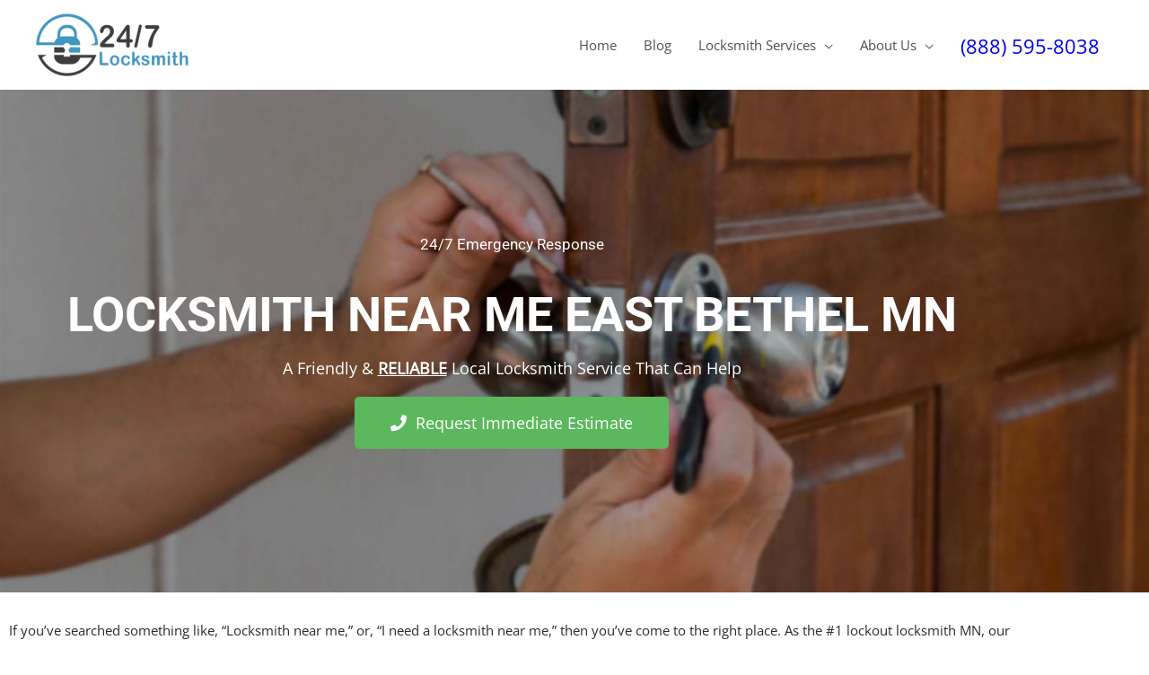

--- FILE ---
content_type: text/html; charset=UTF-8
request_url: https://24-7locksmith.org/locksmith-near-me-east-bethel-mn
body_size: 20545
content:
<!DOCTYPE html> 
<html lang="en-US"> 
<head>
<meta charset="UTF-8">
<link rel="preload" href="https://24-7locksmith.org/wp-content/cache/fvm/min/0-css66a464e81cce474c35c7941e29b8156296072665d911ee628ca68b4425eae.css" as="style" media="all" /> 
<link rel="preload" href="https://24-7locksmith.org/wp-content/cache/fvm/min/0-css374e3c0cb6b0fc1da7c17602f510517a9046088385302afb663d3ed782306.css" as="style" media="all" /> 
<link rel="preload" href="https://24-7locksmith.org/wp-content/cache/fvm/min/0-cssba1afd0a7694d4ab19b2e5cae3c48e0a1786271d2a4f3f1e1ea269f71eaa2.css" as="style" media="all" /> 
<link rel="preload" href="https://24-7locksmith.org/wp-content/cache/fvm/min/0-css18e5e02daa5790ce40df1726615439e2d7b9e58bce2b85664eabf2dfdb711.css" as="style" media="all" /> 
<link rel="preload" href="https://24-7locksmith.org/wp-content/cache/fvm/min/0-cssfa5ef2c276d065a723bd721835921057e6363086a018a9448bd890e9b5014.css" as="style" media="all" /> 
<link rel="preload" href="https://24-7locksmith.org/wp-content/cache/fvm/min/0-css408a2792a6ce3a14394dad0b32c4b7f3a2ad85e249beac5d1c8798ed5b071.css" as="style" media="all" /> 
<link rel="preload" href="https://24-7locksmith.org/wp-content/cache/fvm/min/0-css904d4a59a75e4b55830420db9c65293498e434979936834d6377042331a83.css" as="style" media="all" /> 
<link rel="preload" href="https://24-7locksmith.org/wp-content/cache/fvm/min/0-csse2f803f25676358e3815a5bc8abbbf2a1740d126e82e230bc5b1dc3865672.css" as="style" media="all" /> 
<link rel="preload" href="https://24-7locksmith.org/wp-content/cache/fvm/min/0-css41bba2e22512eac056da248614bad5d5ab7a19d487f1cfe77293f1f5215cc.css" as="style" media="all" /> 
<link rel="preload" href="https://24-7locksmith.org/wp-content/cache/fvm/min/0-css3be30b07c167a84935c678ef62928a619bab7c899ba51388ad2c8d3d8737d.css" as="style" media="all" /> 
<link rel="preload" href="https://24-7locksmith.org/wp-content/cache/fvm/min/0-css70de75864b389d121336b52dac8752abc52a220e8f77cc529fa5dcb1a65fd.css" as="style" media="all" /> 
<link rel="preload" href="https://24-7locksmith.org/wp-content/cache/fvm/min/0-css34c760d6978a3a33eacceb5aa4193b2d63915a6280ac1c7ebe0e39e63b2cd.css" as="style" media="all" /> 
<link rel="preload" href="https://24-7locksmith.org/wp-content/cache/fvm/min/0-css0d4f9c74ba287160fb824201fdac1aa0f115d0de5aff7b56edf317dce60d0.css" as="style" media="all" /> 
<link rel="preload" href="https://24-7locksmith.org/wp-content/cache/fvm/min/0-cssb0cabdb908a12adffc554aefccfc04676e00066321ff41846c5899bdbeb09.css" as="style" media="all" /> 
<link rel="preload" href="https://24-7locksmith.org/wp-content/cache/fvm/min/0-css223d9cb3f2bbb1a22e21132f1596da9a610c027c6a4fd1d6249f7053a3656.css" as="style" media="all" /> 
<link rel="preload" href="https://24-7locksmith.org/wp-content/cache/fvm/min/0-css589e59c5fdaa105bedf9dd49ed2a6a49bcd297612a43cebb542d7f53567f0.css" as="style" media="all" /> 
<link rel="preload" href="https://24-7locksmith.org/wp-content/cache/fvm/min/0-cssdaabe458bd69f3ce623dea642e6aaa5cd4417bb452f0382c243443235f2a2.css" as="style" media="all" /> 
<link rel="preload" href="https://24-7locksmith.org/wp-content/cache/fvm/min/0-css557c3db249d4d02327f8a26211f4e97aea5697d5083956842699b5e3d7542.css" as="style" media="all" />
<script data-cfasync="false">if(navigator.userAgent.match(/MSIE|Internet Explorer/i)||navigator.userAgent.match(/Trident\/7\..*?rv:11/i)){var href=document.location.href;if(!href.match(/[?&]iebrowser/)){if(href.indexOf("?")==-1){if(href.indexOf("#")==-1){document.location.href=href+"?iebrowser=1"}else{document.location.href=href.replace("#","?iebrowser=1#")}}else{if(href.indexOf("#")==-1){document.location.href=href+"&iebrowser=1"}else{document.location.href=href.replace("#","&iebrowser=1#")}}}}</script>
<script data-cfasync="false">class FVMLoader{constructor(e){this.triggerEvents=e,this.eventOptions={passive:!0},this.userEventListener=this.triggerListener.bind(this),this.delayedScripts={normal:[],async:[],defer:[]},this.allJQueries=[]}_addUserInteractionListener(e){this.triggerEvents.forEach(t=>window.addEventListener(t,e.userEventListener,e.eventOptions))}_removeUserInteractionListener(e){this.triggerEvents.forEach(t=>window.removeEventListener(t,e.userEventListener,e.eventOptions))}triggerListener(){this._removeUserInteractionListener(this),"loading"===document.readyState?document.addEventListener("DOMContentLoaded",this._loadEverythingNow.bind(this)):this._loadEverythingNow()}async _loadEverythingNow(){this._runAllDelayedCSS(),this._delayEventListeners(),this._delayJQueryReady(this),this._handleDocumentWrite(),this._registerAllDelayedScripts(),await this._loadScriptsFromList(this.delayedScripts.normal),await this._loadScriptsFromList(this.delayedScripts.defer),await this._loadScriptsFromList(this.delayedScripts.async),await this._triggerDOMContentLoaded(),await this._triggerWindowLoad(),window.dispatchEvent(new Event("wpr-allScriptsLoaded"))}_registerAllDelayedScripts(){document.querySelectorAll("script[type=fvmdelay]").forEach(e=>{e.hasAttribute("src")?e.hasAttribute("async")&&!1!==e.async?this.delayedScripts.async.push(e):e.hasAttribute("defer")&&!1!==e.defer||"module"===e.getAttribute("data-type")?this.delayedScripts.defer.push(e):this.delayedScripts.normal.push(e):this.delayedScripts.normal.push(e)})}_runAllDelayedCSS(){document.querySelectorAll("link[rel=fvmdelay]").forEach(e=>{e.setAttribute("rel","stylesheet")})}async _transformScript(e){return await this._requestAnimFrame(),new Promise(t=>{const n=document.createElement("script");let r;[...e.attributes].forEach(e=>{let t=e.nodeName;"type"!==t&&("data-type"===t&&(t="type",r=e.nodeValue),n.setAttribute(t,e.nodeValue))}),e.hasAttribute("src")?(n.addEventListener("load",t),n.addEventListener("error",t)):(n.text=e.text,t()),e.parentNode.replaceChild(n,e)})}async _loadScriptsFromList(e){const t=e.shift();return t?(await this._transformScript(t),this._loadScriptsFromList(e)):Promise.resolve()}_delayEventListeners(){let e={};function t(t,n){!function(t){function n(n){return e[t].eventsToRewrite.indexOf(n)>=0?"wpr-"+n:n}e[t]||(e[t]={originalFunctions:{add:t.addEventListener,remove:t.removeEventListener},eventsToRewrite:[]},t.addEventListener=function(){arguments[0]=n(arguments[0]),e[t].originalFunctions.add.apply(t,arguments)},t.removeEventListener=function(){arguments[0]=n(arguments[0]),e[t].originalFunctions.remove.apply(t,arguments)})}(t),e[t].eventsToRewrite.push(n)}function n(e,t){let n=e[t];Object.defineProperty(e,t,{get:()=>n||function(){},set(r){e["wpr"+t]=n=r}})}t(document,"DOMContentLoaded"),t(window,"DOMContentLoaded"),t(window,"load"),t(window,"pageshow"),t(document,"readystatechange"),n(document,"onreadystatechange"),n(window,"onload"),n(window,"onpageshow")}_delayJQueryReady(e){let t=window.jQuery;Object.defineProperty(window,"jQuery",{get:()=>t,set(n){if(n&&n.fn&&!e.allJQueries.includes(n)){n.fn.ready=n.fn.init.prototype.ready=function(t){e.domReadyFired?t.bind(document)(n):document.addEventListener("DOMContentLoaded2",()=>t.bind(document)(n))};const t=n.fn.on;n.fn.on=n.fn.init.prototype.on=function(){if(this[0]===window){function e(e){return e.split(" ").map(e=>"load"===e||0===e.indexOf("load.")?"wpr-jquery-load":e).join(" ")}"string"==typeof arguments[0]||arguments[0]instanceof String?arguments[0]=e(arguments[0]):"object"==typeof arguments[0]&&Object.keys(arguments[0]).forEach(t=>{delete Object.assign(arguments[0],{[e(t)]:arguments[0][t]})[t]})}return t.apply(this,arguments),this},e.allJQueries.push(n)}t=n}})}async _triggerDOMContentLoaded(){this.domReadyFired=!0,await this._requestAnimFrame(),document.dispatchEvent(new Event("DOMContentLoaded2")),await this._requestAnimFrame(),window.dispatchEvent(new Event("DOMContentLoaded2")),await this._requestAnimFrame(),document.dispatchEvent(new Event("wpr-readystatechange")),await this._requestAnimFrame(),document.wpronreadystatechange&&document.wpronreadystatechange()}async _triggerWindowLoad(){await this._requestAnimFrame(),window.dispatchEvent(new Event("wpr-load")),await this._requestAnimFrame(),window.wpronload&&window.wpronload(),await this._requestAnimFrame(),this.allJQueries.forEach(e=>e(window).trigger("wpr-jquery-load")),window.dispatchEvent(new Event("wpr-pageshow")),await this._requestAnimFrame(),window.wpronpageshow&&window.wpronpageshow()}_handleDocumentWrite(){const e=new Map;document.write=document.writeln=function(t){const n=document.currentScript,r=document.createRange(),i=n.parentElement;let a=e.get(n);void 0===a&&(a=n.nextSibling,e.set(n,a));const s=document.createDocumentFragment();r.setStart(s,0),s.appendChild(r.createContextualFragment(t)),i.insertBefore(s,a)}}async _requestAnimFrame(){return new Promise(e=>requestAnimationFrame(e))}static run(){const e=new FVMLoader(["keydown","mousemove","touchmove","touchstart","touchend","wheel"]);e._addUserInteractionListener(e)}}FVMLoader.run();</script>
<meta name="viewport" content="width=device-width, initial-scale=1">
<meta name='robots' content='index, follow, max-image-preview:large, max-snippet:-1, max-video-preview:-1' /><title>Locksmith Near Me East Bethel MN ~~ Mobile Locksmith Service</title>
<link rel="canonical" href="https://24-7locksmith.org/locksmith-near-me-east-bethel-mn" />
<meta property="og:locale" content="en_US" />
<meta property="og:type" content="article" />
<meta property="og:title" content="Locksmith Near Me East Bethel MN ~~ Mobile Locksmith Service" />
<meta property="og:description" content="If you&#8217;ve searched something like, &#8220;Locksmith near me,&#8221; or, &#8220;I need a locksmith near me,&#8221; then you&#8217;ve come to the right place. As the #1 lockout locksmith MN, our locksmith near East Bethel is ready to help at a moments notice! Your search for a locksmith near me has come to an end. As the [&hellip;]" />
<meta property="og:url" content="https://24-7locksmith.org/locksmith-near-me-east-bethel-mn" />
<meta property="og:site_name" content="24 Hour Locksmith" />
<meta property="article:published_time" content="2020-03-06T18:45:34+00:00" />
<meta name="author" content="George" />
<meta name="twitter:card" content="summary_large_image" />
<meta name="twitter:label1" content="Written by" />
<meta name="twitter:data1" content="George" />
<meta name="twitter:label2" content="Est. reading time" />
<meta name="twitter:data2" content="2 minutes" />
<script type="application/ld+json" class="yoast-schema-graph">{"@context":"https://schema.org","@graph":[{"@type":"Article","@id":"https://24-7locksmith.org/locksmith-near-me-east-bethel-mn#article","isPartOf":{"@id":"https://24-7locksmith.org/locksmith-near-me-east-bethel-mn"},"author":{"name":"George","@id":"https://24-7locksmith.org/#/schema/person/f661ea5bc7e1d6da3e50806cad7c98e1"},"headline":"Locksmith Near Me East Bethel MN","datePublished":"2020-03-06T18:45:34+00:00","mainEntityOfPage":{"@id":"https://24-7locksmith.org/locksmith-near-me-east-bethel-mn"},"wordCount":423,"publisher":{"@id":"https://24-7locksmith.org/#organization"},"articleSection":["Minnesota"],"inLanguage":"en-US"},{"@type":"WebPage","@id":"https://24-7locksmith.org/locksmith-near-me-east-bethel-mn","url":"https://24-7locksmith.org/locksmith-near-me-east-bethel-mn","name":"Locksmith Near Me East Bethel MN ~~ Mobile Locksmith Service","isPartOf":{"@id":"https://24-7locksmith.org/#website"},"datePublished":"2020-03-06T18:45:34+00:00","breadcrumb":{"@id":"https://24-7locksmith.org/locksmith-near-me-east-bethel-mn#breadcrumb"},"inLanguage":"en-US","potentialAction":[{"@type":"ReadAction","target":["https://24-7locksmith.org/locksmith-near-me-east-bethel-mn"]}]},{"@type":"BreadcrumbList","@id":"https://24-7locksmith.org/locksmith-near-me-east-bethel-mn#breadcrumb","itemListElement":[{"@type":"ListItem","position":1,"name":"Home","item":"https://24-7locksmith.org/"},{"@type":"ListItem","position":2,"name":"Blog","item":"https://24-7locksmith.org/blog"},{"@type":"ListItem","position":3,"name":"Locksmith Near Me East Bethel MN"}]},{"@type":"WebSite","@id":"https://24-7locksmith.org/#website","url":"https://24-7locksmith.org/","name":"24 Hour Locksmith","description":"Emergency On-Site Locksmith Services","publisher":{"@id":"https://24-7locksmith.org/#organization"},"potentialAction":[{"@type":"SearchAction","target":{"@type":"EntryPoint","urlTemplate":"https://24-7locksmith.org/?s={search_term_string}"},"query-input":{"@type":"PropertyValueSpecification","valueRequired":true,"valueName":"search_term_string"}}],"inLanguage":"en-US"},{"@type":"Organization","@id":"https://24-7locksmith.org/#organization","name":"24 Hour Locksmith","url":"https://24-7locksmith.org/","logo":{"@type":"ImageObject","inLanguage":"en-US","@id":"https://24-7locksmith.org/#/schema/logo/image/","url":"https://24-7locksmith.org/wp-content/uploads/24-7-Locksmith-Logo.png","contentUrl":"https://24-7locksmith.org/wp-content/uploads/24-7-Locksmith-Logo.png","width":291,"height":119,"caption":"24 Hour Locksmith"},"image":{"@id":"https://24-7locksmith.org/#/schema/logo/image/"}},{"@type":"Person","@id":"https://24-7locksmith.org/#/schema/person/f661ea5bc7e1d6da3e50806cad7c98e1","name":"George","image":{"@type":"ImageObject","inLanguage":"en-US","@id":"https://24-7locksmith.org/#/schema/person/image/","url":"https://secure.gravatar.com/avatar/0562ef5c5045399aa3a8f0f8060987a44416608d13e118234843483c37698db9?s=96&d=mm&r=g","contentUrl":"https://secure.gravatar.com/avatar/0562ef5c5045399aa3a8f0f8060987a44416608d13e118234843483c37698db9?s=96&d=mm&r=g","caption":"George"},"url":"https://24-7locksmith.org/author/jade"}]}</script>
<link rel="alternate" type="application/rss+xml" title="24 Hour Locksmith &raquo; Feed" href="https://24-7locksmith.org/feed" />
<link rel="alternate" type="application/rss+xml" title="24 Hour Locksmith &raquo; Comments Feed" href="https://24-7locksmith.org/comments/feed" /> 
<link rel="profile" href="https://gmpg.org/xfn/11"> 
<style id='wp-img-auto-sizes-contain-inline-css' media="all">img:is([sizes=auto i],[sizes^="auto," i]){contain-intrinsic-size:3000px 1500px}</style> 
<link rel='stylesheet' id='astra-theme-css-css' href='https://24-7locksmith.org/wp-content/cache/fvm/min/0-css66a464e81cce474c35c7941e29b8156296072665d911ee628ca68b4425eae.css' media='all' /> 
<style id='astra-theme-css-inline-css' media="all">.ast-no-sidebar .entry-content .alignfull{margin-left:calc(-50vw + 50%);margin-right:calc(-50vw + 50%);max-width:100vw;width:100vw}.ast-no-sidebar .entry-content .alignwide{margin-left:calc(-41vw + 50%);margin-right:calc(-41vw + 50%);max-width:unset;width:unset}.ast-no-sidebar .entry-content .alignfull .alignfull,.ast-no-sidebar .entry-content .alignfull .alignwide,.ast-no-sidebar .entry-content .alignwide .alignfull,.ast-no-sidebar .entry-content .alignwide .alignwide,.ast-no-sidebar .entry-content .wp-block-column .alignfull,.ast-no-sidebar .entry-content .wp-block-column .alignwide{width:100%;margin-left:auto;margin-right:auto}.wp-block-gallery,.blocks-gallery-grid{margin:0}.wp-block-separator{max-width:100px}.wp-block-separator.is-style-wide,.wp-block-separator.is-style-dots{max-width:none}.entry-content .has-2-columns .wp-block-column:first-child{padding-right:10px}.entry-content .has-2-columns .wp-block-column:last-child{padding-left:10px}@media (max-width:782px){.entry-content .wp-block-columns .wp-block-column{flex-basis:100%}.entry-content .has-2-columns .wp-block-column:first-child{padding-right:0}.entry-content .has-2-columns .wp-block-column:last-child{padding-left:0}}body .entry-content .wp-block-latest-posts{margin-left:0}body .entry-content .wp-block-latest-posts li{list-style:none}.ast-no-sidebar .ast-container .entry-content .wp-block-latest-posts{margin-left:0}.ast-header-break-point .entry-content .alignwide{margin-left:auto;margin-right:auto}.entry-content .blocks-gallery-item img{margin-bottom:auto}.wp-block-pullquote{border-top:4px solid #555d66;border-bottom:4px solid #555d66;color:#40464d}:root{--ast-post-nav-space:0;--ast-container-default-xlg-padding:6.67em;--ast-container-default-lg-padding:5.67em;--ast-container-default-slg-padding:4.34em;--ast-container-default-md-padding:3.34em;--ast-container-default-sm-padding:6.67em;--ast-container-default-xs-padding:2.4em;--ast-container-default-xxs-padding:1.4em;--ast-code-block-background:#EEEEEE;--ast-comment-inputs-background:#FAFAFA;--ast-normal-container-width:1200px;--ast-narrow-container-width:750px;--ast-blog-title-font-weight:normal;--ast-blog-meta-weight:inherit;--ast-global-color-primary:var(--ast-global-color-5);--ast-global-color-secondary:var(--ast-global-color-4);--ast-global-color-alternate-background:var(--ast-global-color-7);--ast-global-color-subtle-background:var(--ast-global-color-6);--ast-bg-style-guide:var( --ast-global-color-secondary,--ast-global-color-5 );--ast-shadow-style-guide:0px 0px 4px 0 #00000057;--ast-global-dark-bg-style:#fff;--ast-global-dark-lfs:#fbfbfb;--ast-widget-bg-color:#fafafa;--ast-wc-container-head-bg-color:#fbfbfb;--ast-title-layout-bg:#eeeeee;--ast-search-border-color:#e7e7e7;--ast-lifter-hover-bg:#e6e6e6;--ast-gallery-block-color:#000;--srfm-color-input-label:var(--ast-global-color-2)}html{font-size:93.75%}a,.page-title{color:#207fdc}a:hover,a:focus{color:var(--ast-global-color-1)}body,button,input,select,textarea,.ast-button,.ast-custom-button{font-family:'Open Sans',sans-serif;font-weight:400;font-size:15px;font-size:1rem;line-height:var(--ast-body-line-height,1.65em)}blockquote{color:var(--ast-global-color-3)}.ast-site-identity .site-title a{color:var(--ast-global-color-2)}.site-title{font-size:35px;font-size:2.3333333333333rem;display:none}header .custom-logo-link img{max-width:170px;width:170px}.astra-logo-svg{width:170px}.site-header .site-description{font-size:15px;font-size:1rem;display:none}.entry-title{font-size:30px;font-size:2rem}.archive .ast-article-post .ast-article-inner,.blog .ast-article-post .ast-article-inner,.archive .ast-article-post .ast-article-inner:hover,.blog .ast-article-post .ast-article-inner:hover{overflow:hidden}h1,.entry-content :where(h1),.entry-content :where(h1) a{font-size:45px;font-size:3rem;line-height:1.4em}h2,.entry-content :where(h2),.entry-content :where(h2) a{font-size:35px;font-size:2.3333333333333rem;line-height:1.3em}h3,.entry-content :where(h3),.entry-content :where(h3) a{font-size:25px;font-size:1.6666666666667rem;line-height:1.3em}h4,.entry-content :where(h4),.entry-content :where(h4) a{font-size:24px;font-size:1.6rem;line-height:1.2em}h5,.entry-content :where(h5),.entry-content :where(h5) a{font-size:19px;font-size:1.2666666666667rem;line-height:1.2em}h6,.entry-content :where(h6),.entry-content :where(h6) a{font-size:16px;font-size:1.0666666666667rem;line-height:1.25em}::selection{background-color:#207fdc;color:#fff}body,h1,h2,h3,h4,h5,h6,.entry-title a,.entry-content :where(h1,h2,h3,h4,h5,h6),.entry-content :where(h1,h2,h3,h4,h5,h6) a{color:var(--ast-global-color-3)}.tagcloud a:hover,.tagcloud a:focus,.tagcloud a.current-item{color:#fff;border-color:#207fdc;background-color:#207fdc}input:focus,input[type="text"]:focus,input[type="email"]:focus,input[type="url"]:focus,input[type="password"]:focus,input[type="reset"]:focus,input[type="search"]:focus,textarea:focus{border-color:#207fdc}input[type="radio"]:checked,input[type=reset],input[type="checkbox"]:checked,input[type="checkbox"]:hover:checked,input[type="checkbox"]:focus:checked,input[type=range]::-webkit-slider-thumb{border-color:#207fdc;background-color:#207fdc;box-shadow:none}.site-footer a:hover+.post-count,.site-footer a:focus+.post-count{background:#207fdc;border-color:#207fdc}.single .nav-links .nav-previous,.single .nav-links .nav-next{color:#207fdc}.entry-meta,.entry-meta *{line-height:1.45;color:#207fdc}.entry-meta a:not(.ast-button):hover,.entry-meta a:not(.ast-button):hover *,.entry-meta a:not(.ast-button):focus,.entry-meta a:not(.ast-button):focus *,.page-links>.page-link,.page-links .page-link:hover,.post-navigation a:hover{color:var(--ast-global-color-1)}#cat option,.secondary .calendar_wrap thead a,.secondary .calendar_wrap thead a:visited{color:#207fdc}.secondary .calendar_wrap #today,.ast-progress-val span{background:#207fdc}.secondary a:hover+.post-count,.secondary a:focus+.post-count{background:#207fdc;border-color:#207fdc}.calendar_wrap #today>a{color:#fff}.page-links .page-link,.single .post-navigation a{color:#207fdc}.ast-search-menu-icon .search-form button.search-submit{padding:0 4px}.ast-search-menu-icon form.search-form{padding-right:0}.ast-header-search .ast-search-menu-icon.ast-dropdown-active .search-form,.ast-header-search .ast-search-menu-icon.ast-dropdown-active .search-field:focus{transition:all 0.2s}.search-form input.search-field:focus{outline:none}.widget-title,.widget .wp-block-heading{font-size:21px;font-size:1.4rem;color:var(--ast-global-color-3)}.ast-search-menu-icon.slide-search a:focus-visible:focus-visible,.astra-search-icon:focus-visible,#close:focus-visible,a:focus-visible,.ast-menu-toggle:focus-visible,.site .skip-link:focus-visible,.wp-block-loginout input:focus-visible,.wp-block-search.wp-block-search__button-inside .wp-block-search__inside-wrapper,.ast-header-navigation-arrow:focus-visible,.ast-orders-table__row .ast-orders-table__cell:focus-visible,a#ast-apply-coupon:focus-visible,#ast-apply-coupon:focus-visible,#close:focus-visible,.button.search-submit:focus-visible,#search_submit:focus,.normal-search:focus-visible,.ast-header-account-wrap:focus-visible,.astra-cart-drawer-close:focus,.ast-single-variation:focus,.ast-button:focus,.ast-builder-button-wrap:has(.ast-custom-button-link:focus),.ast-builder-button-wrap .ast-custom-button-link:focus{outline-style:dotted;outline-color:inherit;outline-width:thin}input:focus,input[type="text"]:focus,input[type="email"]:focus,input[type="url"]:focus,input[type="password"]:focus,input[type="reset"]:focus,input[type="search"]:focus,input[type="number"]:focus,textarea:focus,.wp-block-search__input:focus,[data-section="section-header-mobile-trigger"] .ast-button-wrap .ast-mobile-menu-trigger-minimal:focus,.ast-mobile-popup-drawer.active .menu-toggle-close:focus,#ast-scroll-top:focus,#coupon_code:focus,#ast-coupon-code:focus{border-style:dotted;border-color:inherit;border-width:thin}input{outline:none}.main-header-menu .menu-link,.ast-header-custom-item a{color:var(--ast-global-color-3)}.main-header-menu .menu-item:hover>.menu-link,.main-header-menu .menu-item:hover>.ast-menu-toggle,.main-header-menu .ast-masthead-custom-menu-items a:hover,.main-header-menu .menu-item.focus>.menu-link,.main-header-menu .menu-item.focus>.ast-menu-toggle,.main-header-menu .current-menu-item>.menu-link,.main-header-menu .current-menu-ancestor>.menu-link,.main-header-menu .current-menu-item>.ast-menu-toggle,.main-header-menu .current-menu-ancestor>.ast-menu-toggle{color:#207fdc}.header-main-layout-3 .ast-main-header-bar-alignment{margin-right:auto}.header-main-layout-2 .site-header-section-left .ast-site-identity{text-align:left}.site-logo-img img{transition:all 0.2s linear}body .ast-oembed-container *{position:absolute;top:0;width:100%;height:100%;left:0}body .wp-block-embed-pocket-casts .ast-oembed-container *{position:unset}.ast-header-break-point .ast-mobile-menu-buttons-minimal.menu-toggle{background:transparent;color:#303030}.ast-header-break-point .ast-mobile-menu-buttons-outline.menu-toggle{background:transparent;border:1px solid #303030;color:#303030}.ast-header-break-point .ast-mobile-menu-buttons-fill.menu-toggle{background:#303030;color:#fff}.ast-single-post-featured-section+article{margin-top:2em}.site-content .ast-single-post-featured-section img{width:100%;overflow:hidden;object-fit:cover}.site>.ast-single-related-posts-container{margin-top:0}@media (min-width:769px){.ast-desktop .ast-container--narrow{max-width:var(--ast-narrow-container-width);margin:0 auto}}.ast-page-builder-template .hentry{margin:0}.ast-page-builder-template .site-content>.ast-container{max-width:100%;padding:0}.ast-page-builder-template .site .site-content #primary{padding:0;margin:0}.ast-page-builder-template .no-results{text-align:center;margin:4em auto}.ast-page-builder-template .ast-pagination{padding:2em}.ast-page-builder-template .entry-header.ast-no-title.ast-no-thumbnail{margin-top:0}.ast-page-builder-template .entry-header.ast-header-without-markup{margin-top:0;margin-bottom:0}.ast-page-builder-template .entry-header.ast-no-title.ast-no-meta{margin-bottom:0}.ast-page-builder-template.single .post-navigation{padding-bottom:2em}.ast-page-builder-template.single-post .site-content>.ast-container{max-width:100%}.ast-page-builder-template .entry-header{margin-top:4em;margin-left:auto;margin-right:auto;padding-left:20px;padding-right:20px}.single.ast-page-builder-template .entry-header{padding-left:20px;padding-right:20px}.ast-page-builder-template .ast-archive-description{margin:4em auto 0;padding-left:20px;padding-right:20px}.ast-page-builder-template.ast-no-sidebar .entry-content .alignwide{margin-left:0;margin-right:0}.ast-small-footer>.ast-footer-overlay{background-color:#1d3349;}.footer-adv .footer-adv-overlay{border-top-style:solid;border-top-color:#7a7a7a}@media(max-width:420px){.single .nav-links .nav-previous,.single .nav-links .nav-next{width:100%;text-align:center}}.wp-block-buttons.aligncenter{justify-content:center}@media (max-width:782px){.entry-content .wp-block-columns .wp-block-column{margin-left:0}}.wp-block-image.aligncenter{margin-left:auto;margin-right:auto}.wp-block-table.aligncenter{margin-left:auto;margin-right:auto}.wp-block-buttons .wp-block-button.is-style-outline .wp-block-button__link.wp-element-button,.ast-outline-button,.wp-block-uagb-buttons-child .uagb-buttons-repeater.ast-outline-button{border-color:#303030;border-top-width:2px;border-right-width:2px;border-bottom-width:2px;border-left-width:2px;font-family:inherit;font-weight:inherit;line-height:1em;border-top-left-radius:5px;border-top-right-radius:5px;border-bottom-right-radius:5px;border-bottom-left-radius:5px}.wp-block-button.is-style-outline .wp-block-button__link:hover,.wp-block-buttons .wp-block-button.is-style-outline .wp-block-button__link:focus,.wp-block-buttons .wp-block-button.is-style-outline>.wp-block-button__link:not(.has-text-color):hover,.wp-block-buttons .wp-block-button.wp-block-button__link.is-style-outline:not(.has-text-color):hover,.ast-outline-button:hover,.ast-outline-button:focus,.wp-block-uagb-buttons-child .uagb-buttons-repeater.ast-outline-button:hover,.wp-block-uagb-buttons-child .uagb-buttons-repeater.ast-outline-button:focus{background-color:#d3d3d3}.wp-block-button .wp-block-button__link.wp-element-button.is-style-outline:not(.has-background),.wp-block-button.is-style-outline>.wp-block-button__link.wp-element-button:not(.has-background),.ast-outline-button{background-color:#303030}.entry-content[data-ast-blocks-layout]>figure{margin-bottom:1em}.elementor-widget-container .elementor-loop-container .e-loop-item[data-elementor-type="loop-item"]{width:100%}@media (max-width:768px){.ast-left-sidebar #content>.ast-container{display:flex;flex-direction:column-reverse;width:100%}.ast-separate-container .ast-article-post,.ast-separate-container .ast-article-single{padding:1.5em 2.14em}.ast-author-box img.avatar{margin:20px 0 0 0}}@media (min-width:769px){.ast-separate-container.ast-right-sidebar #primary,.ast-separate-container.ast-left-sidebar #primary{border:0}.search-no-results.ast-separate-container #primary{margin-bottom:4em}}.menu-toggle,button,.ast-button,.ast-custom-button,.button,input#submit,input[type="button"],input[type="submit"],input[type="reset"]{color:#fff;border-color:#303030;background-color:#303030;border-top-left-radius:5px;border-top-right-radius:5px;border-bottom-right-radius:5px;border-bottom-left-radius:5px;padding-top:10px;padding-right:40px;padding-bottom:10px;padding-left:40px;font-family:inherit;font-weight:inherit}button:focus,.menu-toggle:hover,button:hover,.ast-button:hover,.ast-custom-button:hover .button:hover,.ast-custom-button:hover,input[type=reset]:hover,input[type=reset]:focus,input#submit:hover,input#submit:focus,input[type="button"]:hover,input[type="button"]:focus,input[type="submit"]:hover,input[type="submit"]:focus{color:#303030;background-color:#d3d3d3;border-color:#d3d3d3}@media (max-width:768px){.ast-mobile-header-stack .main-header-bar .ast-search-menu-icon{display:inline-block}.ast-header-break-point.ast-header-custom-item-outside .ast-mobile-header-stack .main-header-bar .ast-search-icon{margin:0}.ast-comment-avatar-wrap img{max-width:2.5em}.ast-comment-meta{padding:0 1.8888em 1.3333em}.ast-separate-container .ast-comment-list li.depth-1{padding:1.5em 2.14em}.ast-separate-container .comment-respond{padding:2em 2.14em}}@media (min-width:544px){.ast-container{max-width:100%}}@media (max-width:544px){.ast-separate-container .ast-article-post,.ast-separate-container .ast-article-single,.ast-separate-container .comments-title,.ast-separate-container .ast-archive-description{padding:1.5em 1em}.ast-separate-container #content .ast-container{padding-left:.54em;padding-right:.54em}.ast-separate-container .ast-comment-list .bypostauthor{padding:.5em}.ast-search-menu-icon.ast-dropdown-active .search-field{width:170px}.site-branding img,.site-header .site-logo-img .custom-logo-link img{max-width:100%}}#ast-mobile-header .ast-site-header-cart-li a{pointer-events:none}body,.ast-separate-container{background-color:#fff}.ast-no-sidebar.ast-separate-container .entry-content .alignfull{margin-left:-6.67em;margin-right:-6.67em;width:auto}@media (max-width:1200px){.ast-no-sidebar.ast-separate-container .entry-content .alignfull{margin-left:-2.4em;margin-right:-2.4em}}@media (max-width:768px){.ast-no-sidebar.ast-separate-container .entry-content .alignfull{margin-left:-2.14em;margin-right:-2.14em}}@media (max-width:544px){.ast-no-sidebar.ast-separate-container .entry-content .alignfull{margin-left:-1em;margin-right:-1em}}.ast-no-sidebar.ast-separate-container .entry-content .alignwide{margin-left:-20px;margin-right:-20px}.ast-no-sidebar.ast-separate-container .entry-content .wp-block-column .alignfull,.ast-no-sidebar.ast-separate-container .entry-content .wp-block-column .alignwide{margin-left:auto;margin-right:auto;width:100%}@media (max-width:768px){.site-title{display:none}.site-header .site-description{display:none}h1,.entry-content :where(h1),.entry-content :where(h1) a{font-size:30px}h2,.entry-content :where(h2),.entry-content :where(h2) a{font-size:25px}h3,.entry-content :where(h3),.entry-content :where(h3) a{font-size:20px}}@media (max-width:544px){.site-title{display:none}.site-header .site-description{display:none}h1,.entry-content :where(h1),.entry-content :where(h1) a{font-size:30px}h2,.entry-content :where(h2),.entry-content :where(h2) a{font-size:25px}h3,.entry-content :where(h3),.entry-content :where(h3) a{font-size:20px}}@media (max-width:768px){html{font-size:85.5%}}@media (max-width:544px){html{font-size:85.5%}}@media (min-width:769px){.ast-container{max-width:1240px}}@font-face{font-family:"Astra";src:url(https://24-7locksmith.org/wp-content/themes/astra/assets/fonts/astra.woff) format("woff");font-weight:400;font-style:normal;font-display:fallback}@media (max-width:921px){.main-header-bar .main-header-bar-navigation{display:none}}@media (min-width:769px){.single-post .site-content>.ast-container{max-width:1300px}}.ast-desktop .main-header-menu.submenu-with-border .sub-menu,.ast-desktop .main-header-menu.submenu-with-border .astra-full-megamenu-wrapper{border-color:#eaeaea}.ast-desktop .main-header-menu.submenu-with-border .sub-menu{border-top-width:1px;border-right-width:1px;border-left-width:1px;border-bottom-width:1px;border-style:solid}.ast-desktop .main-header-menu.submenu-with-border .sub-menu .sub-menu{top:-1px}.ast-desktop .main-header-menu.submenu-with-border .sub-menu .menu-link,.ast-desktop .main-header-menu.submenu-with-border .children .menu-link{border-bottom-width:1px;border-style:solid;border-color:#eaeaea}@media (min-width:769px){.main-header-menu .sub-menu .menu-item.ast-left-align-sub-menu:hover>.sub-menu,.main-header-menu .sub-menu .menu-item.ast-left-align-sub-menu.focus>.sub-menu{margin-left:-2px}}.ast-small-footer{border-top-style:solid;border-top-width:1px;border-top-color:#334c65}.ast-small-footer-wrap{text-align:center}.site .comments-area{padding-bottom:3em}.ast-header-break-point.ast-header-custom-item-inside .main-header-bar .main-header-bar-navigation .ast-search-icon{display:none}.ast-header-break-point.ast-header-custom-item-inside .main-header-bar .ast-search-menu-icon .search-form{padding:0;display:block;overflow:hidden}.ast-header-break-point .ast-header-custom-item .widget:last-child{margin-bottom:1em}.ast-header-custom-item .widget{margin:.5em;display:inline-block;vertical-align:middle}.ast-header-custom-item .widget p{margin-bottom:0}.ast-header-custom-item .widget li{width:auto}.ast-header-custom-item-inside .button-custom-menu-item .menu-link{display:none}.ast-header-custom-item-inside.ast-header-break-point .button-custom-menu-item .ast-custom-button-link{display:none}.ast-header-custom-item-inside.ast-header-break-point .button-custom-menu-item .menu-link{display:block}.ast-header-break-point.ast-header-custom-item-outside .main-header-bar .ast-search-icon{margin-right:1em}.ast-header-break-point.ast-header-custom-item-inside .main-header-bar .ast-search-menu-icon .search-field,.ast-header-break-point.ast-header-custom-item-inside .main-header-bar .ast-search-menu-icon.ast-inline-search .search-field{width:100%;padding-right:5.5em}.ast-header-break-point.ast-header-custom-item-inside .main-header-bar .ast-search-menu-icon .search-submit{display:block;position:absolute;height:100%;top:0;right:0;padding:0 1em;border-radius:0}.ast-header-break-point .ast-header-custom-item .ast-masthead-custom-menu-items{padding-left:20px;padding-right:20px;margin-bottom:1em;margin-top:1em}.ast-header-custom-item-inside.ast-header-break-point .button-custom-menu-item{padding-left:0;padding-right:0;margin-top:0;margin-bottom:0}.astra-icon-down_arrow::after{content:"\e900";font-family:Astra}.astra-icon-close::after{content:"\e5cd";font-family:Astra}.astra-icon-drag_handle::after{content:"\e25d";font-family:Astra}.astra-icon-format_align_justify::after{content:"\e235";font-family:Astra}.astra-icon-menu::after{content:"\e5d2";font-family:Astra}.astra-icon-reorder::after{content:"\e8fe";font-family:Astra}.astra-icon-search::after{content:"\e8b6";font-family:Astra}.astra-icon-zoom_in::after{content:"\e56b";font-family:Astra}.astra-icon-check-circle::after{content:"\e901";font-family:Astra}.astra-icon-shopping-cart::after{content:"\f07a";font-family:Astra}.astra-icon-shopping-bag::after{content:"\f290";font-family:Astra}.astra-icon-shopping-basket::after{content:"\f291";font-family:Astra}.astra-icon-circle-o::after{content:"\e903";font-family:Astra}.astra-icon-certificate::after{content:"\e902";font-family:Astra}blockquote{padding:1.2em}:root .has-ast-global-color-0-color{color:var(--ast-global-color-0)}:root .has-ast-global-color-0-background-color{background-color:var(--ast-global-color-0)}:root .wp-block-button .has-ast-global-color-0-color{color:var(--ast-global-color-0)}:root .wp-block-button .has-ast-global-color-0-background-color{background-color:var(--ast-global-color-0)}:root .has-ast-global-color-1-color{color:var(--ast-global-color-1)}:root .has-ast-global-color-1-background-color{background-color:var(--ast-global-color-1)}:root .wp-block-button .has-ast-global-color-1-color{color:var(--ast-global-color-1)}:root .wp-block-button .has-ast-global-color-1-background-color{background-color:var(--ast-global-color-1)}:root .has-ast-global-color-2-color{color:var(--ast-global-color-2)}:root .has-ast-global-color-2-background-color{background-color:var(--ast-global-color-2)}:root .wp-block-button .has-ast-global-color-2-color{color:var(--ast-global-color-2)}:root .wp-block-button .has-ast-global-color-2-background-color{background-color:var(--ast-global-color-2)}:root .has-ast-global-color-3-color{color:var(--ast-global-color-3)}:root .has-ast-global-color-3-background-color{background-color:var(--ast-global-color-3)}:root .wp-block-button .has-ast-global-color-3-color{color:var(--ast-global-color-3)}:root .wp-block-button .has-ast-global-color-3-background-color{background-color:var(--ast-global-color-3)}:root .has-ast-global-color-4-color{color:var(--ast-global-color-4)}:root .has-ast-global-color-4-background-color{background-color:var(--ast-global-color-4)}:root .wp-block-button .has-ast-global-color-4-color{color:var(--ast-global-color-4)}:root .wp-block-button .has-ast-global-color-4-background-color{background-color:var(--ast-global-color-4)}:root .has-ast-global-color-5-color{color:var(--ast-global-color-5)}:root .has-ast-global-color-5-background-color{background-color:var(--ast-global-color-5)}:root .wp-block-button .has-ast-global-color-5-color{color:var(--ast-global-color-5)}:root .wp-block-button .has-ast-global-color-5-background-color{background-color:var(--ast-global-color-5)}:root .has-ast-global-color-6-color{color:var(--ast-global-color-6)}:root .has-ast-global-color-6-background-color{background-color:var(--ast-global-color-6)}:root .wp-block-button .has-ast-global-color-6-color{color:var(--ast-global-color-6)}:root .wp-block-button .has-ast-global-color-6-background-color{background-color:var(--ast-global-color-6)}:root .has-ast-global-color-7-color{color:var(--ast-global-color-7)}:root .has-ast-global-color-7-background-color{background-color:var(--ast-global-color-7)}:root .wp-block-button .has-ast-global-color-7-color{color:var(--ast-global-color-7)}:root .wp-block-button .has-ast-global-color-7-background-color{background-color:var(--ast-global-color-7)}:root .has-ast-global-color-8-color{color:var(--ast-global-color-8)}:root .has-ast-global-color-8-background-color{background-color:var(--ast-global-color-8)}:root .wp-block-button .has-ast-global-color-8-color{color:var(--ast-global-color-8)}:root .wp-block-button .has-ast-global-color-8-background-color{background-color:var(--ast-global-color-8)}:root{--ast-global-color-0:#0170B9;--ast-global-color-1:#3a3a3a;--ast-global-color-2:#3a3a3a;--ast-global-color-3:#4B4F58;--ast-global-color-4:#F5F5F5;--ast-global-color-5:#FFFFFF;--ast-global-color-6:#E5E5E5;--ast-global-color-7:#424242;--ast-global-color-8:#000000}:root{--ast-border-color:#dddddd}.ast-single-entry-banner{-js-display:flex;display:flex;flex-direction:column;justify-content:center;text-align:center;position:relative;background:var(--ast-title-layout-bg)}.ast-single-entry-banner[data-banner-layout="layout-1"]{max-width:1200px;background:inherit;padding:20px 0}.ast-single-entry-banner[data-banner-width-type="custom"]{margin:0 auto;width:100%}.ast-single-entry-banner+.site-content .entry-header{margin-bottom:0}.site .ast-author-avatar{--ast-author-avatar-size:}a.ast-underline-text{text-decoration:underline}.ast-container>.ast-terms-link{position:relative;display:block}a.ast-button.ast-badge-tax{padding:4px 8px;border-radius:3px;font-size:inherit}header.entry-header{text-align:left}header.entry-header>*:not(:last-child){margin-bottom:10px}@media (max-width:768px){header.entry-header{text-align:left}}@media (max-width:544px){header.entry-header{text-align:left}}.ast-archive-entry-banner{-js-display:flex;display:flex;flex-direction:column;justify-content:center;text-align:center;position:relative;background:var(--ast-title-layout-bg)}.ast-archive-entry-banner[data-banner-width-type="custom"]{margin:0 auto;width:100%}.ast-archive-entry-banner[data-banner-layout="layout-1"]{background:inherit;padding:20px 0;text-align:left}body.archive .ast-archive-description{max-width:1200px;width:100%;text-align:left;padding-top:3em;padding-right:3em;padding-bottom:3em;padding-left:3em}body.archive .ast-archive-description .ast-archive-title,body.archive .ast-archive-description .ast-archive-title *{font-size:40px;font-size:2.6666666666667rem;text-transform:capitalize}body.archive .ast-archive-description>*:not(:last-child){margin-bottom:10px}@media (max-width:768px){body.archive .ast-archive-description{text-align:left}}@media (max-width:544px){body.archive .ast-archive-description{text-align:left}}.ast-breadcrumbs .trail-browse,.ast-breadcrumbs .trail-items,.ast-breadcrumbs .trail-items li{display:inline-block;margin:0;padding:0;border:none;background:inherit;text-indent:0;text-decoration:none}.ast-breadcrumbs .trail-browse{font-size:inherit;font-style:inherit;font-weight:inherit;color:inherit}.ast-breadcrumbs .trail-items{list-style:none}.trail-items li::after{padding:0 .3em;content:"\00bb"}.trail-items li:last-of-type::after{display:none}h1,h2,h3,h4,h5,h6,.entry-content :where(h1,h2,h3,h4,h5,h6){color:var(--ast-global-color-2)}.elementor-posts-container [CLASS*="ast-width-"]{width:100%}.elementor-template-full-width .ast-container{display:block}.elementor-screen-only,.screen-reader-text,.screen-reader-text span,.ui-helper-hidden-accessible{top:0!important}@media (max-width:544px){.elementor-element .elementor-wc-products .woocommerce[class*="columns-"] ul.products li.product{width:auto;margin:0}.elementor-element .woocommerce .woocommerce-result-count{float:none}}.ast-header-break-point .main-header-bar{border-bottom-width:0}@media (min-width:769px){.main-header-bar{border-bottom-width:0}}.ast-flex{-webkit-align-content:center;-ms-flex-line-pack:center;align-content:center;-webkit-box-align:center;-webkit-align-items:center;-moz-box-align:center;-ms-flex-align:center;align-items:center}.main-header-bar{padding:1em 0}.ast-site-identity{padding:0}.header-main-layout-1 .ast-flex.main-header-container,.header-main-layout-3 .ast-flex.main-header-container{-webkit-align-content:center;-ms-flex-line-pack:center;align-content:center;-webkit-box-align:center;-webkit-align-items:center;-moz-box-align:center;-ms-flex-align:center;align-items:center}.header-main-layout-1 .ast-flex.main-header-container,.header-main-layout-3 .ast-flex.main-header-container{-webkit-align-content:center;-ms-flex-line-pack:center;align-content:center;-webkit-box-align:center;-webkit-align-items:center;-moz-box-align:center;-ms-flex-align:center;align-items:center}.main-header-menu .sub-menu .menu-item.menu-item-has-children>.menu-link:after{position:absolute;right:1em;top:50%;transform:translate(0,-50%) rotate(270deg)}.ast-header-break-point .main-header-bar .main-header-bar-navigation .page_item_has_children>.ast-menu-toggle::before,.ast-header-break-point .main-header-bar .main-header-bar-navigation .menu-item-has-children>.ast-menu-toggle::before,.ast-mobile-popup-drawer .main-header-bar-navigation .menu-item-has-children>.ast-menu-toggle::before,.ast-header-break-point .ast-mobile-header-wrap .main-header-bar-navigation .menu-item-has-children>.ast-menu-toggle::before{font-weight:700;content:"\e900";font-family:Astra;text-decoration:inherit;display:inline-block}.ast-header-break-point .main-navigation ul.sub-menu .menu-item .menu-link:before{content:"\e900";font-family:Astra;font-size:.65em;text-decoration:inherit;display:inline-block;transform:translate(0,-2px) rotateZ(270deg);margin-right:5px}.widget_search .search-form:after{font-family:Astra;font-size:1.2em;font-weight:400;content:"\e8b6";position:absolute;top:50%;right:15px;transform:translate(0,-50%)}.astra-search-icon::before{content:"\e8b6";font-family:Astra;font-style:normal;font-weight:400;text-decoration:inherit;text-align:center;-webkit-font-smoothing:antialiased;-moz-osx-font-smoothing:grayscale;z-index:3}.main-header-bar .main-header-bar-navigation .page_item_has_children>a:after,.main-header-bar .main-header-bar-navigation .menu-item-has-children>a:after,.menu-item-has-children .ast-header-navigation-arrow:after{content:"\e900";display:inline-block;font-family:Astra;font-size:.6rem;font-weight:700;text-rendering:auto;-webkit-font-smoothing:antialiased;-moz-osx-font-smoothing:grayscale;margin-left:10px;line-height:normal}.menu-item-has-children .sub-menu .ast-header-navigation-arrow:after{margin-left:0}.ast-mobile-popup-drawer .main-header-bar-navigation .ast-submenu-expanded>.ast-menu-toggle::before{transform:rotateX(180deg)}.ast-header-break-point .main-header-bar-navigation .menu-item-has-children>.menu-link:after{display:none}@media (min-width:769px){.ast-builder-menu .main-navigation>ul>li:last-child a{margin-right:0}}.ast-separate-container .ast-article-inner{background-color:transparent;background-image:none}.ast-separate-container .ast-article-post{background-color:var(--ast-global-color-5)}@media (max-width:768px){.ast-separate-container .ast-article-post{background-color:var(--ast-global-color-5)}}@media (max-width:544px){.ast-separate-container .ast-article-post{background-color:var(--ast-global-color-5)}}.ast-separate-container .ast-article-single:not(.ast-related-post),.ast-separate-container .error-404,.ast-separate-container .no-results,.single.ast-separate-container .ast-author-meta,.ast-separate-container .related-posts-title-wrapper,.ast-separate-container .comments-count-wrapper,.ast-box-layout.ast-plain-container .site-content,.ast-padded-layout.ast-plain-container .site-content,.ast-separate-container .ast-archive-description,.ast-separate-container .comments-area .comment-respond,.ast-separate-container .comments-area .ast-comment-list li,.ast-separate-container .comments-area .comments-title{background-color:var(--ast-global-color-5)}@media (max-width:768px){.ast-separate-container .ast-article-single:not(.ast-related-post),.ast-separate-container .error-404,.ast-separate-container .no-results,.single.ast-separate-container .ast-author-meta,.ast-separate-container .related-posts-title-wrapper,.ast-separate-container .comments-count-wrapper,.ast-box-layout.ast-plain-container .site-content,.ast-padded-layout.ast-plain-container .site-content,.ast-separate-container .ast-archive-description{background-color:var(--ast-global-color-5)}}@media (max-width:544px){.ast-separate-container .ast-article-single:not(.ast-related-post),.ast-separate-container .error-404,.ast-separate-container .no-results,.single.ast-separate-container .ast-author-meta,.ast-separate-container .related-posts-title-wrapper,.ast-separate-container .comments-count-wrapper,.ast-box-layout.ast-plain-container .site-content,.ast-padded-layout.ast-plain-container .site-content,.ast-separate-container .ast-archive-description{background-color:var(--ast-global-color-5)}}.ast-separate-container.ast-two-container #secondary .widget{background-color:var(--ast-global-color-5)}@media (max-width:768px){.ast-separate-container.ast-two-container #secondary .widget{background-color:var(--ast-global-color-5)}}@media (max-width:544px){.ast-separate-container.ast-two-container #secondary .widget{background-color:var(--ast-global-color-5)}}:root{--e-global-color-astglobalcolor0:#0170B9;--e-global-color-astglobalcolor1:#3a3a3a;--e-global-color-astglobalcolor2:#3a3a3a;--e-global-color-astglobalcolor3:#4B4F58;--e-global-color-astglobalcolor4:#F5F5F5;--e-global-color-astglobalcolor5:#FFFFFF;--e-global-color-astglobalcolor6:#E5E5E5;--e-global-color-astglobalcolor7:#424242;--e-global-color-astglobalcolor8:#000000}</style> 
<link rel='stylesheet' id='astra-google-fonts-css' href='https://24-7locksmith.org/wp-content/cache/fvm/min/0-css374e3c0cb6b0fc1da7c17602f510517a9046088385302afb663d3ed782306.css' media='all' /> 
<link rel='stylesheet' id='wp-block-library-css' href='https://24-7locksmith.org/wp-content/cache/fvm/min/0-cssba1afd0a7694d4ab19b2e5cae3c48e0a1786271d2a4f3f1e1ea269f71eaa2.css' media='all' /> 
<style id='global-styles-inline-css' media="all">:root{--wp--preset--aspect-ratio--square:1;--wp--preset--aspect-ratio--4-3:4/3;--wp--preset--aspect-ratio--3-4:3/4;--wp--preset--aspect-ratio--3-2:3/2;--wp--preset--aspect-ratio--2-3:2/3;--wp--preset--aspect-ratio--16-9:16/9;--wp--preset--aspect-ratio--9-16:9/16;--wp--preset--color--black:#000000;--wp--preset--color--cyan-bluish-gray:#abb8c3;--wp--preset--color--white:#ffffff;--wp--preset--color--pale-pink:#f78da7;--wp--preset--color--vivid-red:#cf2e2e;--wp--preset--color--luminous-vivid-orange:#ff6900;--wp--preset--color--luminous-vivid-amber:#fcb900;--wp--preset--color--light-green-cyan:#7bdcb5;--wp--preset--color--vivid-green-cyan:#00d084;--wp--preset--color--pale-cyan-blue:#8ed1fc;--wp--preset--color--vivid-cyan-blue:#0693e3;--wp--preset--color--vivid-purple:#9b51e0;--wp--preset--color--ast-global-color-0:var(--ast-global-color-0);--wp--preset--color--ast-global-color-1:var(--ast-global-color-1);--wp--preset--color--ast-global-color-2:var(--ast-global-color-2);--wp--preset--color--ast-global-color-3:var(--ast-global-color-3);--wp--preset--color--ast-global-color-4:var(--ast-global-color-4);--wp--preset--color--ast-global-color-5:var(--ast-global-color-5);--wp--preset--color--ast-global-color-6:var(--ast-global-color-6);--wp--preset--color--ast-global-color-7:var(--ast-global-color-7);--wp--preset--color--ast-global-color-8:var(--ast-global-color-8);--wp--preset--gradient--vivid-cyan-blue-to-vivid-purple:linear-gradient(135deg,rgb(6,147,227) 0%,rgb(155,81,224) 100%);--wp--preset--gradient--light-green-cyan-to-vivid-green-cyan:linear-gradient(135deg,rgb(122,220,180) 0%,rgb(0,208,130) 100%);--wp--preset--gradient--luminous-vivid-amber-to-luminous-vivid-orange:linear-gradient(135deg,rgb(252,185,0) 0%,rgb(255,105,0) 100%);--wp--preset--gradient--luminous-vivid-orange-to-vivid-red:linear-gradient(135deg,rgb(255,105,0) 0%,rgb(207,46,46) 100%);--wp--preset--gradient--very-light-gray-to-cyan-bluish-gray:linear-gradient(135deg,rgb(238,238,238) 0%,rgb(169,184,195) 100%);--wp--preset--gradient--cool-to-warm-spectrum:linear-gradient(135deg,rgb(74,234,220) 0%,rgb(151,120,209) 20%,rgb(207,42,186) 40%,rgb(238,44,130) 60%,rgb(251,105,98) 80%,rgb(254,248,76) 100%);--wp--preset--gradient--blush-light-purple:linear-gradient(135deg,rgb(255,206,236) 0%,rgb(152,150,240) 100%);--wp--preset--gradient--blush-bordeaux:linear-gradient(135deg,rgb(254,205,165) 0%,rgb(254,45,45) 50%,rgb(107,0,62) 100%);--wp--preset--gradient--luminous-dusk:linear-gradient(135deg,rgb(255,203,112) 0%,rgb(199,81,192) 50%,rgb(65,88,208) 100%);--wp--preset--gradient--pale-ocean:linear-gradient(135deg,rgb(255,245,203) 0%,rgb(182,227,212) 50%,rgb(51,167,181) 100%);--wp--preset--gradient--electric-grass:linear-gradient(135deg,rgb(202,248,128) 0%,rgb(113,206,126) 100%);--wp--preset--gradient--midnight:linear-gradient(135deg,rgb(2,3,129) 0%,rgb(40,116,252) 100%);--wp--preset--font-size--small:13px;--wp--preset--font-size--medium:20px;--wp--preset--font-size--large:36px;--wp--preset--font-size--x-large:42px;--wp--preset--spacing--20:0.44rem;--wp--preset--spacing--30:0.67rem;--wp--preset--spacing--40:1rem;--wp--preset--spacing--50:1.5rem;--wp--preset--spacing--60:2.25rem;--wp--preset--spacing--70:3.38rem;--wp--preset--spacing--80:5.06rem;--wp--preset--shadow--natural:6px 6px 9px rgba(0, 0, 0, 0.2);--wp--preset--shadow--deep:12px 12px 50px rgba(0, 0, 0, 0.4);--wp--preset--shadow--sharp:6px 6px 0px rgba(0, 0, 0, 0.2);--wp--preset--shadow--outlined:6px 6px 0px -3px rgb(255, 255, 255), 6px 6px rgb(0, 0, 0);--wp--preset--shadow--crisp:6px 6px 0px rgb(0, 0, 0)}:root{--wp--style--global--content-size:var(--wp--custom--ast-content-width-size);--wp--style--global--wide-size:var(--wp--custom--ast-wide-width-size)}:where(body){margin:0}.wp-site-blocks>.alignleft{float:left;margin-right:2em}.wp-site-blocks>.alignright{float:right;margin-left:2em}.wp-site-blocks>.aligncenter{justify-content:center;margin-left:auto;margin-right:auto}:where(.wp-site-blocks)>*{margin-block-start:24px;margin-block-end:0}:where(.wp-site-blocks)>:first-child{margin-block-start:0}:where(.wp-site-blocks)>:last-child{margin-block-end:0}:root{--wp--style--block-gap:24px}:root :where(.is-layout-flow)>:first-child{margin-block-start:0}:root :where(.is-layout-flow)>:last-child{margin-block-end:0}:root :where(.is-layout-flow)>*{margin-block-start:24px;margin-block-end:0}:root :where(.is-layout-constrained)>:first-child{margin-block-start:0}:root :where(.is-layout-constrained)>:last-child{margin-block-end:0}:root :where(.is-layout-constrained)>*{margin-block-start:24px;margin-block-end:0}:root :where(.is-layout-flex){gap:24px}:root :where(.is-layout-grid){gap:24px}.is-layout-flow>.alignleft{float:left;margin-inline-start:0;margin-inline-end:2em}.is-layout-flow>.alignright{float:right;margin-inline-start:2em;margin-inline-end:0}.is-layout-flow>.aligncenter{margin-left:auto!important;margin-right:auto!important}.is-layout-constrained>.alignleft{float:left;margin-inline-start:0;margin-inline-end:2em}.is-layout-constrained>.alignright{float:right;margin-inline-start:2em;margin-inline-end:0}.is-layout-constrained>.aligncenter{margin-left:auto!important;margin-right:auto!important}.is-layout-constrained>:where(:not(.alignleft):not(.alignright):not(.alignfull)){max-width:var(--wp--style--global--content-size);margin-left:auto!important;margin-right:auto!important}.is-layout-constrained>.alignwide{max-width:var(--wp--style--global--wide-size)}body .is-layout-flex{display:flex}.is-layout-flex{flex-wrap:wrap;align-items:center}.is-layout-flex>:is(*,div){margin:0}body .is-layout-grid{display:grid}.is-layout-grid>:is(*,div){margin:0}body{padding-top:0;padding-right:0;padding-bottom:0;padding-left:0}a:where(:not(.wp-element-button)){text-decoration:none}:root :where(.wp-element-button,.wp-block-button__link){background-color:#32373c;border-width:0;color:#fff;font-family:inherit;font-size:inherit;font-style:inherit;font-weight:inherit;letter-spacing:inherit;line-height:inherit;padding-top:calc(0.667em + 2px);padding-right:calc(1.333em + 2px);padding-bottom:calc(0.667em + 2px);padding-left:calc(1.333em + 2px);text-decoration:none;text-transform:inherit}.has-black-color{color:var(--wp--preset--color--black)!important}.has-cyan-bluish-gray-color{color:var(--wp--preset--color--cyan-bluish-gray)!important}.has-white-color{color:var(--wp--preset--color--white)!important}.has-pale-pink-color{color:var(--wp--preset--color--pale-pink)!important}.has-vivid-red-color{color:var(--wp--preset--color--vivid-red)!important}.has-luminous-vivid-orange-color{color:var(--wp--preset--color--luminous-vivid-orange)!important}.has-luminous-vivid-amber-color{color:var(--wp--preset--color--luminous-vivid-amber)!important}.has-light-green-cyan-color{color:var(--wp--preset--color--light-green-cyan)!important}.has-vivid-green-cyan-color{color:var(--wp--preset--color--vivid-green-cyan)!important}.has-pale-cyan-blue-color{color:var(--wp--preset--color--pale-cyan-blue)!important}.has-vivid-cyan-blue-color{color:var(--wp--preset--color--vivid-cyan-blue)!important}.has-vivid-purple-color{color:var(--wp--preset--color--vivid-purple)!important}.has-ast-global-color-0-color{color:var(--wp--preset--color--ast-global-color-0)!important}.has-ast-global-color-1-color{color:var(--wp--preset--color--ast-global-color-1)!important}.has-ast-global-color-2-color{color:var(--wp--preset--color--ast-global-color-2)!important}.has-ast-global-color-3-color{color:var(--wp--preset--color--ast-global-color-3)!important}.has-ast-global-color-4-color{color:var(--wp--preset--color--ast-global-color-4)!important}.has-ast-global-color-5-color{color:var(--wp--preset--color--ast-global-color-5)!important}.has-ast-global-color-6-color{color:var(--wp--preset--color--ast-global-color-6)!important}.has-ast-global-color-7-color{color:var(--wp--preset--color--ast-global-color-7)!important}.has-ast-global-color-8-color{color:var(--wp--preset--color--ast-global-color-8)!important}.has-black-background-color{background-color:var(--wp--preset--color--black)!important}.has-cyan-bluish-gray-background-color{background-color:var(--wp--preset--color--cyan-bluish-gray)!important}.has-white-background-color{background-color:var(--wp--preset--color--white)!important}.has-pale-pink-background-color{background-color:var(--wp--preset--color--pale-pink)!important}.has-vivid-red-background-color{background-color:var(--wp--preset--color--vivid-red)!important}.has-luminous-vivid-orange-background-color{background-color:var(--wp--preset--color--luminous-vivid-orange)!important}.has-luminous-vivid-amber-background-color{background-color:var(--wp--preset--color--luminous-vivid-amber)!important}.has-light-green-cyan-background-color{background-color:var(--wp--preset--color--light-green-cyan)!important}.has-vivid-green-cyan-background-color{background-color:var(--wp--preset--color--vivid-green-cyan)!important}.has-pale-cyan-blue-background-color{background-color:var(--wp--preset--color--pale-cyan-blue)!important}.has-vivid-cyan-blue-background-color{background-color:var(--wp--preset--color--vivid-cyan-blue)!important}.has-vivid-purple-background-color{background-color:var(--wp--preset--color--vivid-purple)!important}.has-ast-global-color-0-background-color{background-color:var(--wp--preset--color--ast-global-color-0)!important}.has-ast-global-color-1-background-color{background-color:var(--wp--preset--color--ast-global-color-1)!important}.has-ast-global-color-2-background-color{background-color:var(--wp--preset--color--ast-global-color-2)!important}.has-ast-global-color-3-background-color{background-color:var(--wp--preset--color--ast-global-color-3)!important}.has-ast-global-color-4-background-color{background-color:var(--wp--preset--color--ast-global-color-4)!important}.has-ast-global-color-5-background-color{background-color:var(--wp--preset--color--ast-global-color-5)!important}.has-ast-global-color-6-background-color{background-color:var(--wp--preset--color--ast-global-color-6)!important}.has-ast-global-color-7-background-color{background-color:var(--wp--preset--color--ast-global-color-7)!important}.has-ast-global-color-8-background-color{background-color:var(--wp--preset--color--ast-global-color-8)!important}.has-black-border-color{border-color:var(--wp--preset--color--black)!important}.has-cyan-bluish-gray-border-color{border-color:var(--wp--preset--color--cyan-bluish-gray)!important}.has-white-border-color{border-color:var(--wp--preset--color--white)!important}.has-pale-pink-border-color{border-color:var(--wp--preset--color--pale-pink)!important}.has-vivid-red-border-color{border-color:var(--wp--preset--color--vivid-red)!important}.has-luminous-vivid-orange-border-color{border-color:var(--wp--preset--color--luminous-vivid-orange)!important}.has-luminous-vivid-amber-border-color{border-color:var(--wp--preset--color--luminous-vivid-amber)!important}.has-light-green-cyan-border-color{border-color:var(--wp--preset--color--light-green-cyan)!important}.has-vivid-green-cyan-border-color{border-color:var(--wp--preset--color--vivid-green-cyan)!important}.has-pale-cyan-blue-border-color{border-color:var(--wp--preset--color--pale-cyan-blue)!important}.has-vivid-cyan-blue-border-color{border-color:var(--wp--preset--color--vivid-cyan-blue)!important}.has-vivid-purple-border-color{border-color:var(--wp--preset--color--vivid-purple)!important}.has-ast-global-color-0-border-color{border-color:var(--wp--preset--color--ast-global-color-0)!important}.has-ast-global-color-1-border-color{border-color:var(--wp--preset--color--ast-global-color-1)!important}.has-ast-global-color-2-border-color{border-color:var(--wp--preset--color--ast-global-color-2)!important}.has-ast-global-color-3-border-color{border-color:var(--wp--preset--color--ast-global-color-3)!important}.has-ast-global-color-4-border-color{border-color:var(--wp--preset--color--ast-global-color-4)!important}.has-ast-global-color-5-border-color{border-color:var(--wp--preset--color--ast-global-color-5)!important}.has-ast-global-color-6-border-color{border-color:var(--wp--preset--color--ast-global-color-6)!important}.has-ast-global-color-7-border-color{border-color:var(--wp--preset--color--ast-global-color-7)!important}.has-ast-global-color-8-border-color{border-color:var(--wp--preset--color--ast-global-color-8)!important}.has-vivid-cyan-blue-to-vivid-purple-gradient-background{background:var(--wp--preset--gradient--vivid-cyan-blue-to-vivid-purple)!important}.has-light-green-cyan-to-vivid-green-cyan-gradient-background{background:var(--wp--preset--gradient--light-green-cyan-to-vivid-green-cyan)!important}.has-luminous-vivid-amber-to-luminous-vivid-orange-gradient-background{background:var(--wp--preset--gradient--luminous-vivid-amber-to-luminous-vivid-orange)!important}.has-luminous-vivid-orange-to-vivid-red-gradient-background{background:var(--wp--preset--gradient--luminous-vivid-orange-to-vivid-red)!important}.has-very-light-gray-to-cyan-bluish-gray-gradient-background{background:var(--wp--preset--gradient--very-light-gray-to-cyan-bluish-gray)!important}.has-cool-to-warm-spectrum-gradient-background{background:var(--wp--preset--gradient--cool-to-warm-spectrum)!important}.has-blush-light-purple-gradient-background{background:var(--wp--preset--gradient--blush-light-purple)!important}.has-blush-bordeaux-gradient-background{background:var(--wp--preset--gradient--blush-bordeaux)!important}.has-luminous-dusk-gradient-background{background:var(--wp--preset--gradient--luminous-dusk)!important}.has-pale-ocean-gradient-background{background:var(--wp--preset--gradient--pale-ocean)!important}.has-electric-grass-gradient-background{background:var(--wp--preset--gradient--electric-grass)!important}.has-midnight-gradient-background{background:var(--wp--preset--gradient--midnight)!important}.has-small-font-size{font-size:var(--wp--preset--font-size--small)!important}.has-medium-font-size{font-size:var(--wp--preset--font-size--medium)!important}.has-large-font-size{font-size:var(--wp--preset--font-size--large)!important}.has-x-large-font-size{font-size:var(--wp--preset--font-size--x-large)!important}:root :where(.wp-block-pullquote){font-size:1.5em;line-height:1.6}</style> 
<link rel='stylesheet' id='contact-form-7-css' href='https://24-7locksmith.org/wp-content/cache/fvm/min/0-css18e5e02daa5790ce40df1726615439e2d7b9e58bce2b85664eabf2dfdb711.css' media='all' /> 
<link rel='stylesheet' id='astra-contact-form-7-css' href='https://24-7locksmith.org/wp-content/cache/fvm/min/0-cssfa5ef2c276d065a723bd721835921057e6363086a018a9448bd890e9b5014.css' media='all' /> 
<link rel='stylesheet' id='elementor-frontend-css' href='https://24-7locksmith.org/wp-content/cache/fvm/min/0-css408a2792a6ce3a14394dad0b32c4b7f3a2ad85e249beac5d1c8798ed5b071.css' media='all' /> 
<link rel='stylesheet' id='widget-heading-css' href='https://24-7locksmith.org/wp-content/cache/fvm/min/0-css904d4a59a75e4b55830420db9c65293498e434979936834d6377042331a83.css' media='all' /> 
<link rel='stylesheet' id='e-animation-grow-css' href='https://24-7locksmith.org/wp-content/cache/fvm/min/0-csse2f803f25676358e3815a5bc8abbbf2a1740d126e82e230bc5b1dc3865672.css' media='all' /> 
<link rel='stylesheet' id='widget-image-css' href='https://24-7locksmith.org/wp-content/cache/fvm/min/0-css41bba2e22512eac056da248614bad5d5ab7a19d487f1cfe77293f1f5215cc.css' media='all' /> 
<link rel='stylesheet' id='elementor-icons-css' href='https://24-7locksmith.org/wp-content/cache/fvm/min/0-css3be30b07c167a84935c678ef62928a619bab7c899ba51388ad2c8d3d8737d.css' media='all' /> 
<link rel='stylesheet' id='elementor-post-34228-css' href='https://24-7locksmith.org/wp-content/cache/fvm/min/0-css70de75864b389d121336b52dac8752abc52a220e8f77cc529fa5dcb1a65fd.css' media='all' /> 
<link rel='stylesheet' id='font-awesome-5-all-css' href='https://24-7locksmith.org/wp-content/cache/fvm/min/0-css34c760d6978a3a33eacceb5aa4193b2d63915a6280ac1c7ebe0e39e63b2cd.css' media='all' /> 
<link rel='stylesheet' id='font-awesome-4-shim-css' href='https://24-7locksmith.org/wp-content/cache/fvm/min/0-css0d4f9c74ba287160fb824201fdac1aa0f115d0de5aff7b56edf317dce60d0.css' media='all' /> 
<link rel='stylesheet' id='elementor-post-34241-css' href='https://24-7locksmith.org/wp-content/cache/fvm/min/0-cssb0cabdb908a12adffc554aefccfc04676e00066321ff41846c5899bdbeb09.css' media='all' /> 
<link rel='stylesheet' id='jquery-lazyloadxt-spinner-css-css' href='https://24-7locksmith.org/wp-content/cache/fvm/min/0-css223d9cb3f2bbb1a22e21132f1596da9a610c027c6a4fd1d6249f7053a3656.css' media='all' /> 
<link rel='stylesheet' id='call-now-button-modern-style-css' href='https://24-7locksmith.org/wp-content/cache/fvm/min/0-css589e59c5fdaa105bedf9dd49ed2a6a49bcd297612a43cebb542d7f53567f0.css' media='all' /> 
<link rel='stylesheet' id='elementor-gf-local-roboto-css' href='https://24-7locksmith.org/wp-content/cache/fvm/min/0-cssdaabe458bd69f3ce623dea642e6aaa5cd4417bb452f0382c243443235f2a2.css' media='all' /> 
<script src="https://24-7locksmith.org/wp-content/themes/astra/assets/js/minified/flexibility.min.js?ver=4.12.0" id="astra-flexibility-js"></script>
<script id="astra-flexibility-js-after">
typeof flexibility !== "undefined" && flexibility(document.documentElement);
//# sourceURL=astra-flexibility-js-after
</script>
<script src="https://24-7locksmith.org/wp-includes/js/jquery/jquery.min.js?ver=3.7.1" id="jquery-core-js"></script>
<script src="https://24-7locksmith.org/wp-includes/js/jquery/jquery-migrate.min.js?ver=3.4.1" id="jquery-migrate-js"></script>
<script src="https://24-7locksmith.org/wp-content/plugins/elementor/assets/lib/font-awesome/js/v4-shims.min.js?ver=3.34.1" id="font-awesome-4-shim-js"></script>
<style media="all">.e-con.e-parent:nth-of-type(n+4):not(.e-lazyloaded):not(.e-no-lazyload),.e-con.e-parent:nth-of-type(n+4):not(.e-lazyloaded):not(.e-no-lazyload) *{background-image:none!important}@media screen and (max-height:1024px){.e-con.e-parent:nth-of-type(n+3):not(.e-lazyloaded):not(.e-no-lazyload),.e-con.e-parent:nth-of-type(n+3):not(.e-lazyloaded):not(.e-no-lazyload) *{background-image:none!important}}@media screen and (max-height:640px){.e-con.e-parent:nth-of-type(n+2):not(.e-lazyloaded):not(.e-no-lazyload),.e-con.e-parent:nth-of-type(n+2):not(.e-lazyloaded):not(.e-no-lazyload) *{background-image:none!important}}</style> 
<link rel="icon" href="https://24-7locksmith.org/wp-content/uploads/24-7-Locksmith-New-Icon.png" sizes="192x192" /> 
<style id="wp-custom-css" media="all">.site-header h1 a,.site-header h2 a{font-size:22px;line-height:30px}div.ast-single-post-order h1.entry-title,div.entry-content.clear h2{font-size:26px;line-height:30px}.widget-title{font-size:1rem}.widget-area{float:right;width:30.0417%}.widget-area .widget p,.widget-area .widget li,.widget-area .widget .textwidget{font-size:.828571rem;line-height:1.84615}.site-header h3 a,.site-header h3 span,.site-header h4 a{font-size:22px;line-height:30px}.site-header h3 a,.site-header h4 a{display:inline-block;text-decoration:none}.site-header h3,.site-header h4{text-align:left}.site-header h4{color:#757575;font-size:.928571rem;font-weight:400;line-height:1.84615}.wp-caption .wp-caption-text{background:rgba(0,0,0,.5) none repeat scroll 0 0;bottom:12px;color:#fff;left:4px;margin:0;padding:8px 20px;position:absolute}.wp-caption,.widget_sp_image{margin-bottom:1.5em;max-width:100%;position:relative}.wp-caption .wp-caption-text,.gallery-caption,.entry-caption{font-size:inherit;font-style:normal}.widget_sp_image img{margin-bottom:1.5em;max-width:100%;position:relative}.widget_sp_image h3.widget-title{z-index:9;background:rgba(0,0,0,.5) none repeat scroll 0 0;bottom:0;left:0;color:#fff;margin:0;padding:8px 20px;position:absolute}a,div.entry-content p a{color:#00E}a:visited,div.entry-content p a:visited{color:#551A8B}a:active,div.entry-content p a:active{color:#E00}.disclaimer{font-size:10px;line-height:12px;padding:6px;background-color:#E6E6E6}</style> 
</head>
<body itemtype='https://schema.org/Blog' itemscope='itemscope' class="wp-singular post-template-default single single-post postid-36578 single-format-standard wp-custom-logo wp-embed-responsive wp-theme-astra ast-desktop ast-page-builder-template ast-no-sidebar astra-4.12.0 ast-header-custom-item-inside ast-blog-single-style-1 ast-single-post ast-inherit-site-logo-transparent elementor-page-34241 ast-normal-title-enabled elementor-default elementor-kit-34228"> <a class="skip-link screen-reader-text" href="#content"> Skip to content</a> <div class="hfeed site" id="page"> <header class="site-header header-main-layout-1 ast-primary-menu-enabled ast-hide-custom-menu-mobile ast-menu-toggle-icon ast-mobile-header-inline" id="masthead" itemtype="https://schema.org/WPHeader" itemscope="itemscope" itemid="#masthead" > <div class="main-header-bar-wrap"> <div class="main-header-bar"> <div class="ast-container"> <div class="ast-flex main-header-container"> <div class="site-branding"> <div class="ast-site-identity" itemtype="https://schema.org/Organization" itemscope="itemscope" > <span class="site-logo-img"><a href="https://24-7locksmith.org/" class="custom-logo-link" rel="home"><img width="170" height="70" src="https://24-7locksmith.org/wp-content/uploads/24-7-Locksmith-Logo-170x70.png" class="custom-logo" alt="24-7 Locksmith Logo" decoding="async" srcset="https://24-7locksmith.org/wp-content/uploads/24-7-Locksmith-Logo-170x70.png 170w, https://24-7locksmith.org/wp-content/uploads/24-7-Locksmith-Logo.png 291w" sizes="(max-width: 170px) 100vw, 170px" /></a></span> </div> </div> <div class="ast-mobile-menu-buttons"> <div class="ast-button-wrap"> <button type="button" class="menu-toggle main-header-menu-toggle ast-mobile-menu-buttons-fill" aria-controls='primary-menu' aria-expanded='false'> <span class="screen-reader-text">Main Menu</span> <span class="ast-icon icon-menu-bars"><span class="menu-toggle-icon"></span></span> </button> </div> </div> <div class="ast-main-header-bar-alignment"><div class="main-header-bar-navigation"><nav class="site-navigation ast-flex-grow-1 navigation-accessibility" id="primary-site-navigation" aria-label="Site Navigation" itemtype="https://schema.org/SiteNavigationElement" itemscope="itemscope"><div class="main-navigation"><ul id="primary-menu" class="main-header-menu ast-menu-shadow ast-nav-menu ast-flex ast-justify-content-flex-end submenu-with-border"><li id="menu-item-20" class="menu-item menu-item-type-custom menu-item-object-custom menu-item-home menu-item-20"><a href="https://24-7locksmith.org/" class="menu-link">Home</a></li> <li id="menu-item-34166" class="menu-item menu-item-type-post_type menu-item-object-page current_page_parent menu-item-34166"><a href="https://24-7locksmith.org/blog" class="menu-link">Blog</a></li> <li id="menu-item-34167" class="menu-item menu-item-type-custom menu-item-object-custom menu-item-has-children menu-item-34167"><a aria-expanded="false" href="#" class="menu-link">Locksmith Services</a><button class="ast-menu-toggle" aria-expanded="false" aria-label="Toggle Menu"><span class="ast-icon icon-arrow"></span></button> <ul class="sub-menu"> <li id="menu-item-160" class="menu-item menu-item-type-post_type menu-item-object-page menu-item-160"><a href="https://24-7locksmith.org/auto-locksmith-services" class="menu-link">Automotive</a></li> <li id="menu-item-34104" class="menu-item menu-item-type-post_type menu-item-object-page menu-item-34104"><a href="https://24-7locksmith.org/marine-boat-locksmith-services" class="menu-link">Marine</a></li> <li id="menu-item-158" class="menu-item menu-item-type-post_type menu-item-object-page menu-item-158"><a href="https://24-7locksmith.org/residential-locksmith-services" class="menu-link">Residential</a></li> <li id="menu-item-159" class="menu-item menu-item-type-post_type menu-item-object-page menu-item-159"><a href="https://24-7locksmith.org/commercial-locksmith-services" class="menu-link">Commercial</a></li> </ul> </li> <li id="menu-item-34181" class="menu-item menu-item-type-post_type menu-item-object-page menu-item-has-children menu-item-34181"><a aria-expanded="false" href="https://24-7locksmith.org/about-us" class="menu-link">About Us</a><button class="ast-menu-toggle" aria-expanded="false" aria-label="Toggle Menu"><span class="ast-icon icon-arrow"></span></button> <ul class="sub-menu"> <li id="menu-item-22" class="menu-item menu-item-type-post_type menu-item-object-page menu-item-22"><a href="https://24-7locksmith.org/contact-us" class="menu-link">Contact Us</a></li> <li id="menu-item-161" class="menu-item menu-item-type-post_type menu-item-object-page menu-item-161"><a href="https://24-7locksmith.org/faq" class="menu-link">FAQ</a></li> </ul> </li> <li class="ast-masthead-custom-menu-items text-html-custom-menu-item"> <div class="ast-custom-html"><div style="color :#207fdc;font-size: 22px;line-height: 25px"><a href="tel:18885958038">(888) 595-8038</a></div></div> </li> </ul></div></nav></div></div> </div> </div> </div> </div> </header> <div id="content" class="site-content"> <div class="ast-container"> <div id="primary" class="content-area primary"> <main id="main" class="site-main"> <div data-elementor-type="single" data-elementor-id="34241" class="elementor elementor-34241 elementor-location-single post-36578 post type-post status-publish format-standard hentry category-minnesota ast-article-single" data-elementor-post-type="elementor_library"> <section class="elementor-section elementor-top-section elementor-element elementor-element-e923523 elementor-section-boxed elementor-section-height-default elementor-section-height-default" data-id="e923523" data-element_type="section" data-settings="{&quot;background_background&quot;:&quot;classic&quot;}"> <div class="elementor-background-overlay"></div> <div class="elementor-container elementor-column-gap-default"> <div class="elementor-column elementor-col-100 elementor-top-column elementor-element elementor-element-40cb74c" data-id="40cb74c" data-element_type="column"> <div class="elementor-widget-wrap elementor-element-populated"> <div class="elementor-element elementor-element-93b38b1 elementor-widget elementor-widget-text-editor" data-id="93b38b1" data-element_type="widget" data-widget_type="text-editor.default"> <div class="elementor-widget-container"> <p>24/7 Emergency Response</p> </div> </div> <div class="elementor-element elementor-element-c383799 elementor-widget elementor-widget-theme-post-title elementor-page-title elementor-widget-heading" data-id="c383799" data-element_type="widget" data-widget_type="theme-post-title.default"> <div class="elementor-widget-container"> <h1 class="elementor-heading-title elementor-size-default">Locksmith Near Me East Bethel MN</h1> </div> </div> <div class="elementor-element elementor-element-a28d53e elementor-widget elementor-widget-text-editor" data-id="a28d53e" data-element_type="widget" data-widget_type="text-editor.default"> <div class="elementor-widget-container"> <h3 style="color: #fff; font-size: 18px;">A Friendly &amp; <strong><u>RELIABLE</u></strong> Local Locksmith Service That Can Help</h3> </div> </div> <div class="elementor-element elementor-element-eb38fe9 elementor-button-success elementor-align-center elementor-widget elementor-widget-button" data-id="eb38fe9" data-element_type="widget" data-widget_type="button.default"> <div class="elementor-widget-container"> <div class="elementor-button-wrapper"> <a class="elementor-button elementor-button-link elementor-size-lg elementor-animation-grow" href="tel:18885958038"> <span class="elementor-button-content-wrapper"> <span class="elementor-button-text"><i class="fas fa-phone" style="margin-right: 5px"></i> Request Immediate Estimate</span> </span> </a> </div> </div> </div> </div> </div> </div> </section> <section class="elementor-section elementor-top-section elementor-element elementor-element-bc09b98 elementor-section-boxed elementor-section-height-default elementor-section-height-default" data-id="bc09b98" data-element_type="section"> <div class="elementor-container elementor-column-gap-default"> <div class="elementor-column elementor-col-100 elementor-top-column elementor-element elementor-element-20157a9" data-id="20157a9" data-element_type="column"> <div class="elementor-widget-wrap elementor-element-populated"> <div class="elementor-element elementor-element-65a093f elementor-widget elementor-widget-theme-post-content" data-id="65a093f" data-element_type="widget" data-widget_type="theme-post-content.default"> <div class="elementor-widget-container"> <p>If you&#8217;ve searched something like, &#8220;Locksmith near me,&#8221; or, &#8220;I need a locksmith near me,&#8221; then you&#8217;ve come to the right place. As the #1 lockout locksmith MN, our locksmith near East Bethel is ready to help at a moments notice! Your search for a locksmith near me has come to an end.</p> <div class="su-pullquote su-pullquote-align-left"><em>&#8220;24-7 Locksmiths came to me and helped me in an emergency locksmith &#038; local professional locksmith service when I was locked out of my car. Highly recommended!&#8221;</em><br />&#8211; <strong>Jensen Pulwick</strong></div> <p>As the leading locksmith near me, we&#8217;re here to help. If you are searching for a locksmith near you, then you can fully rely on the owner Mike&#8217;s locksmith team! You need a locksmith close to me? Our team of locksmiths is on standby 24/7 to provide expert locksmith services.</p> <p>Looking for a locksmith for your home? Our East Bethel locksmiths &#038; locksmiths in East Bethel can get into your home for you with no problem. If you&#8217;re anywhere near Anoka County, call a locksmith near me at <a href="tel:18885958038" style="font-weight: bold;">(888) 595-8038</a> to help with any lockout problem you encounter!</p> <h2>Trust Our Locksmith Near Me or Locksmith Near Me in East Bethel</h2> <p>Our locksmiths are nowhere near amateurs. In fact, our staff is near the top in the 24 hour locksmith industry! So, if you&#8217;re searching for a locksmith near me you can trust our locksmith is capable of tackling any problem you throw at them. If you ever need a locksmith, rely on our experts. We&#8217;re proud to say our locksmith is the only Minnesota locksmith in your area capable of solving any lockout problem at any time of day. Our locksmiths are experts in the field!</p> <div class="su-pullquote su-pullquote-align-right"><em>&#8220;24-7 Locksmith helped me get into my home when I needed a locksmith near me for a house lockout. A technician arrived in minutes! They had me call for a quotation &#038; the prices were fair, too.&#8221;</em><br />&#8211; <strong>Angelic Cortes</strong></div> <p>Need help? Call a locksmith! Our locksmiths are available 24/7. If you find yourself in need of a locksmith in the future, know that 24-7 Locksmith LLC is a mobile locksmith available at anytime &#038; anywhere in your area. No need to keep looking for a locksmith near me!</p> <p>We&#8217;re an affordable solution for your locksmith needs near me. Our company is a 24 hour emergency locksmith that offers residential, automobile, commercial services &#038; more. Stop searching for a locksmith &#8211; call now at <a href="tel:18885958038" style="font-weight: bold;">(888) 595-8038</a> as our locksmiths are ready now.</p> </div> </div> </div> </div> </div> </section> <section class="elementor-section elementor-top-section elementor-element elementor-element-fd9b60e elementor-section-boxed elementor-section-height-default elementor-section-height-default" data-id="fd9b60e" data-element_type="section" data-settings="{&quot;background_background&quot;:&quot;classic&quot;}"> <div class="elementor-container elementor-column-gap-default"> <div class="elementor-column elementor-col-25 elementor-top-column elementor-element elementor-element-9eba6ae" data-id="9eba6ae" data-element_type="column"> <div class="elementor-widget-wrap elementor-element-populated"> <div class="elementor-element elementor-element-c8dc4e0 elementor-widget elementor-widget-image" data-id="c8dc4e0" data-element_type="widget" data-widget_type="image.default"> <div class="elementor-widget-container"> <img width="300" height="300" src="https://24-7locksmith.org/wp-content/uploads/Automotive-Locksmith.jpg" class="attachment-large size-large wp-image-34159" alt="Automotive Locksmith" srcset="https://24-7locksmith.org/wp-content/uploads/Automotive-Locksmith.jpg 300w, https://24-7locksmith.org/wp-content/uploads/Automotive-Locksmith-150x150.jpg 150w" sizes="(max-width: 300px) 100vw, 300px" /> </div> </div> <div class="elementor-element elementor-element-ddc9bd4 elementor-widget elementor-widget-heading" data-id="ddc9bd4" data-element_type="widget" data-widget_type="heading.default"> <div class="elementor-widget-container"> <p class="elementor-heading-title elementor-size-default">Car / Automotive Locksmith</p> </div> </div> </div> </div> <div class="elementor-column elementor-col-25 elementor-top-column elementor-element elementor-element-6bc0614" data-id="6bc0614" data-element_type="column"> <div class="elementor-widget-wrap elementor-element-populated"> <div class="elementor-element elementor-element-7c2cae2 elementor-widget elementor-widget-image" data-id="7c2cae2" data-element_type="widget" data-widget_type="image.default"> <div class="elementor-widget-container"> <img width="300" height="300" src="https://24-7locksmith.org/wp-content/uploads/Rekeying-Service.jpg" class="attachment-large size-large wp-image-34160" alt="Rekeying Service" srcset="https://24-7locksmith.org/wp-content/uploads/Rekeying-Service.jpg 300w, https://24-7locksmith.org/wp-content/uploads/Rekeying-Service-150x150.jpg 150w" sizes="(max-width: 300px) 100vw, 300px" /> </div> </div> <div class="elementor-element elementor-element-599cdb1 elementor-widget elementor-widget-heading" data-id="599cdb1" data-element_type="widget" data-widget_type="heading.default"> <div class="elementor-widget-container"> <p class="elementor-heading-title elementor-size-default">Re-keying Service</p> </div> </div> </div> </div> <div class="elementor-column elementor-col-25 elementor-top-column elementor-element elementor-element-56c8606" data-id="56c8606" data-element_type="column"> <div class="elementor-widget-wrap elementor-element-populated"> <div class="elementor-element elementor-element-2a324c3 elementor-widget elementor-widget-image" data-id="2a324c3" data-element_type="widget" data-widget_type="image.default"> <div class="elementor-widget-container"> <img width="300" height="300" src="https://24-7locksmith.org/wp-content/uploads/Residential-Locksmith.jpg" class="attachment-large size-large wp-image-34161" alt="Residential Locksmith" srcset="https://24-7locksmith.org/wp-content/uploads/Residential-Locksmith.jpg 300w, https://24-7locksmith.org/wp-content/uploads/Residential-Locksmith-150x150.jpg 150w" sizes="(max-width: 300px) 100vw, 300px" /> </div> </div> <div class="elementor-element elementor-element-6550311 elementor-widget elementor-widget-heading" data-id="6550311" data-element_type="widget" data-widget_type="heading.default"> <div class="elementor-widget-container"> <p class="elementor-heading-title elementor-size-default">Residential Locksmith</p> </div> </div> </div> </div> <div class="elementor-column elementor-col-25 elementor-top-column elementor-element elementor-element-a4952b3" data-id="a4952b3" data-element_type="column"> <div class="elementor-widget-wrap elementor-element-populated"> <div class="elementor-element elementor-element-eaf76ef elementor-widget elementor-widget-image" data-id="eaf76ef" data-element_type="widget" data-widget_type="image.default"> <div class="elementor-widget-container"> <img width="300" height="300" src="https://24-7locksmith.org/wp-content/uploads/Safe-Locksmith.jpg" class="attachment-large size-large wp-image-34162" alt="" srcset="https://24-7locksmith.org/wp-content/uploads/Safe-Locksmith.jpg 300w, https://24-7locksmith.org/wp-content/uploads/Safe-Locksmith-150x150.jpg 150w" sizes="(max-width: 300px) 100vw, 300px" /> </div> </div> <div class="elementor-element elementor-element-6e5b52e elementor-widget elementor-widget-heading" data-id="6e5b52e" data-element_type="widget" data-widget_type="heading.default"> <div class="elementor-widget-container"> <p class="elementor-heading-title elementor-size-default">Safe Locksmith</p> </div> </div> </div> </div> </div> </section> </div> </main> </div> </div> </div> <footer class="site-footer" id="colophon" itemtype="https://schema.org/WPFooter" itemscope="itemscope" itemid="#colophon" > <div class="ast-small-footer footer-sml-layout-1"> <div class="ast-footer-overlay"> <div class="ast-container"> <div class="ast-small-footer-wrap" > <div class="ast-small-footer-section ast-small-footer-section-1" > Copyright © 2008 - 2026 | <a href="/" style="color: #fff"><span class="ast-footer-site-title">24 Hour Locksmith</span></a> | <a href="https://24-7locksmith.org/" style="color: #fff">Emergency Locksmith Near Me</a> | <a href="/sitemap_index.xml" style="color: #fff">Sitemap</a> </div> </div> </div> </div> </div> </footer> </div> 
<script type="speculationrules">
{"prefetch":[{"source":"document","where":{"and":[{"href_matches":"/*"},{"not":{"href_matches":["/wp-*.php","/wp-admin/*","/wp-content/uploads/*","/wp-content/*","/wp-content/plugins/*","/wp-content/themes/astra/*","/*\\?(.+)"]}},{"not":{"selector_matches":"a[rel~=\"nofollow\"]"}},{"not":{"selector_matches":".no-prefetch, .no-prefetch a"}}]},"eagerness":"conservative"}]}
</script>
<script>
const lazyloadRunObserver = () => {
const lazyloadBackgrounds = document.querySelectorAll( `.e-con.e-parent:not(.e-lazyloaded)` );
const lazyloadBackgroundObserver = new IntersectionObserver( ( entries ) => {
entries.forEach( ( entry ) => {
if ( entry.isIntersecting ) {
let lazyloadBackground = entry.target;
if( lazyloadBackground ) {
lazyloadBackground.classList.add( 'e-lazyloaded' );
}
lazyloadBackgroundObserver.unobserve( entry.target );
}
});
}, { rootMargin: '200px 0px 200px 0px' } );
lazyloadBackgrounds.forEach( ( lazyloadBackground ) => {
lazyloadBackgroundObserver.observe( lazyloadBackground );
} );
};
const events = [
'DOMContentLoaded',
'elementor/lazyload/observe',
];
events.forEach( ( event ) => {
document.addEventListener( event, lazyloadRunObserver );
} );
</script>
<a aria-label="Call Now Button" href="tel:18885958038" id="callnowbutton" class="call-now-button cnb-zoom-100 cnb-zindex-10 cnb-single cnb-right cnb-displaymode cnb-displaymode-mobile-only" style="background-image:url([data-uri]); background-color:#009900;" onclick='return gtag_report_conversion("tel:18885958038");'><span>Call Now Button</span></a>
<link rel='stylesheet' id='su-shortcodes-css' href='https://24-7locksmith.org/wp-content/cache/fvm/min/0-css557c3db249d4d02327f8a26211f4e97aea5697d5083956842699b5e3d7542.css' media='all' /> 
<script id="astra-theme-js-js-extra">
var astra = {"break_point":"921","isRtl":"","is_scroll_to_id":"","is_scroll_to_top":"","is_header_footer_builder_active":"","responsive_cart_click":"flyout","is_dark_palette":""};
//# sourceURL=astra-theme-js-js-extra
</script>
<script src="https://24-7locksmith.org/wp-content/themes/astra/assets/js/minified/style.min.js?ver=4.12.0" id="astra-theme-js-js"></script>
<script src="https://24-7locksmith.org/wp-includes/js/dist/hooks.min.js?ver=dd5603f07f9220ed27f1" id="wp-hooks-js"></script>
<script src="https://24-7locksmith.org/wp-includes/js/dist/i18n.min.js?ver=c26c3dc7bed366793375" id="wp-i18n-js"></script>
<script id="wp-i18n-js-after">
wp.i18n.setLocaleData( { 'text direction\u0004ltr': [ 'ltr' ] } );
//# sourceURL=wp-i18n-js-after
</script>
<script src="https://24-7locksmith.org/wp-content/plugins/contact-form-7/includes/swv/js/index.js?ver=6.1.4" id="swv-js"></script>
<script id="contact-form-7-js-before">
var wpcf7 = {
"api": {
"root": "https:\/\/24-7locksmith.org\/wp-json\/",
"namespace": "contact-form-7\/v1"
}
};
//# sourceURL=contact-form-7-js-before
</script>
<script src="https://24-7locksmith.org/wp-content/plugins/contact-form-7/includes/js/index.js?ver=6.1.4" id="contact-form-7-js"></script>
<script src="https://24-7locksmith.org/wp-content/plugins/elementor/assets/js/webpack.runtime.min.js?ver=3.34.1" id="elementor-webpack-runtime-js"></script>
<script src="https://24-7locksmith.org/wp-content/plugins/elementor/assets/js/frontend-modules.min.js?ver=3.34.1" id="elementor-frontend-modules-js"></script>
<script src="https://24-7locksmith.org/wp-includes/js/jquery/ui/core.min.js?ver=1.13.3" id="jquery-ui-core-js"></script>
<script id="elementor-frontend-js-before">
var elementorFrontendConfig = {"environmentMode":{"edit":false,"wpPreview":false,"isScriptDebug":false},"i18n":{"shareOnFacebook":"Share on Facebook","shareOnTwitter":"Share on Twitter","pinIt":"Pin it","download":"Download","downloadImage":"Download image","fullscreen":"Fullscreen","zoom":"Zoom","share":"Share","playVideo":"Play Video","previous":"Previous","next":"Next","close":"Close","a11yCarouselPrevSlideMessage":"Previous slide","a11yCarouselNextSlideMessage":"Next slide","a11yCarouselFirstSlideMessage":"This is the first slide","a11yCarouselLastSlideMessage":"This is the last slide","a11yCarouselPaginationBulletMessage":"Go to slide"},"is_rtl":false,"breakpoints":{"xs":0,"sm":480,"md":768,"lg":1025,"xl":1440,"xxl":1600},"responsive":{"breakpoints":{"mobile":{"label":"Mobile Portrait","value":767,"default_value":767,"direction":"max","is_enabled":true},"mobile_extra":{"label":"Mobile Landscape","value":880,"default_value":880,"direction":"max","is_enabled":false},"tablet":{"label":"Tablet Portrait","value":1024,"default_value":1024,"direction":"max","is_enabled":true},"tablet_extra":{"label":"Tablet Landscape","value":1200,"default_value":1200,"direction":"max","is_enabled":false},"laptop":{"label":"Laptop","value":1366,"default_value":1366,"direction":"max","is_enabled":false},"widescreen":{"label":"Widescreen","value":2400,"default_value":2400,"direction":"min","is_enabled":false}},"hasCustomBreakpoints":false},"version":"3.34.1","is_static":false,"experimentalFeatures":{"additional_custom_breakpoints":true,"theme_builder_v2":true,"home_screen":true,"global_classes_should_enforce_capabilities":true,"e_variables":true,"cloud-library":true,"e_opt_in_v4_page":true,"e_interactions":true,"import-export-customization":true,"e_pro_variables":true},"urls":{"assets":"https:\/\/24-7locksmith.org\/wp-content\/plugins\/elementor\/assets\/","ajaxurl":"https:\/\/24-7locksmith.org\/wp-admin\/admin-ajax.php","uploadUrl":"https:\/\/24-7locksmith.org\/wp-content\/uploads"},"nonces":{"floatingButtonsClickTracking":"153fb2ef3c"},"swiperClass":"swiper","settings":{"page":[],"editorPreferences":[]},"kit":{"active_breakpoints":["viewport_mobile","viewport_tablet"],"global_image_lightbox":"yes","lightbox_enable_counter":"yes","lightbox_enable_fullscreen":"yes","lightbox_enable_zoom":"yes","lightbox_enable_share":"yes","lightbox_title_src":"title","lightbox_description_src":"description"},"post":{"id":36578,"title":"Locksmith%20Near%20Me%20East%20Bethel%20MN%20~~%20Mobile%20Locksmith%20Service","excerpt":"","featuredImage":false}};
//# sourceURL=elementor-frontend-js-before
</script>
<script src="https://24-7locksmith.org/wp-content/plugins/elementor/assets/js/frontend.min.js?ver=3.34.1" id="elementor-frontend-js"></script>
<script id="jquery-lazyloadxt-js-extra">
var a3_lazyload_params = {"apply_images":"1","apply_videos":"1"};
//# sourceURL=jquery-lazyloadxt-js-extra
</script>
<script src="//24-7locksmith.org/wp-content/plugins/a3-lazy-load/assets/js/jquery.lazyloadxt.extra.min.js?ver=2.7.6" id="jquery-lazyloadxt-js"></script>
<script src="//24-7locksmith.org/wp-content/plugins/a3-lazy-load/assets/js/jquery.lazyloadxt.srcset.min.js?ver=2.7.6" id="jquery-lazyloadxt-srcset-js"></script>
<script id="jquery-lazyloadxt-extend-js-extra">
var a3_lazyload_extend_params = {"edgeY":"0","horizontal_container_classnames":""};
//# sourceURL=jquery-lazyloadxt-extend-js-extra
</script>
<script src="//24-7locksmith.org/wp-content/plugins/a3-lazy-load/assets/js/jquery.lazyloadxt.extend.js?ver=2.7.6" id="jquery-lazyloadxt-extend-js"></script>
<script src="https://24-7locksmith.org/wp-content/plugins/elementor-pro/assets/js/webpack-pro.runtime.min.js?ver=3.34.0" id="elementor-pro-webpack-runtime-js"></script>
<script id="elementor-pro-frontend-js-before">
var ElementorProFrontendConfig = {"ajaxurl":"https:\/\/24-7locksmith.org\/wp-admin\/admin-ajax.php","nonce":"d251bf2c60","urls":{"assets":"https:\/\/24-7locksmith.org\/wp-content\/plugins\/elementor-pro\/assets\/","rest":"https:\/\/24-7locksmith.org\/wp-json\/"},"settings":{"lazy_load_background_images":true},"popup":{"hasPopUps":false},"shareButtonsNetworks":{"facebook":{"title":"Facebook","has_counter":true},"twitter":{"title":"Twitter"},"linkedin":{"title":"LinkedIn","has_counter":true},"pinterest":{"title":"Pinterest","has_counter":true},"reddit":{"title":"Reddit","has_counter":true},"vk":{"title":"VK","has_counter":true},"odnoklassniki":{"title":"OK","has_counter":true},"tumblr":{"title":"Tumblr"},"digg":{"title":"Digg"},"skype":{"title":"Skype"},"stumbleupon":{"title":"StumbleUpon","has_counter":true},"mix":{"title":"Mix"},"telegram":{"title":"Telegram"},"pocket":{"title":"Pocket","has_counter":true},"xing":{"title":"XING","has_counter":true},"whatsapp":{"title":"WhatsApp"},"email":{"title":"Email"},"print":{"title":"Print"},"x-twitter":{"title":"X"},"threads":{"title":"Threads"}},"facebook_sdk":{"lang":"en_US","app_id":""},"lottie":{"defaultAnimationUrl":"https:\/\/24-7locksmith.org\/wp-content\/plugins\/elementor-pro\/modules\/lottie\/assets\/animations\/default.json"}};
//# sourceURL=elementor-pro-frontend-js-before
</script>
<script src="https://24-7locksmith.org/wp-content/plugins/elementor-pro/assets/js/frontend.min.js?ver=3.34.0" id="elementor-pro-frontend-js"></script>
<script src="https://24-7locksmith.org/wp-content/plugins/elementor-pro/assets/js/elements-handlers.min.js?ver=3.34.0" id="pro-elements-handlers-js"></script>
<script>
/(trident|msie)/i.test(navigator.userAgent)&&document.getElementById&&window.addEventListener&&window.addEventListener("hashchange",function(){var t,e=location.hash.substring(1);/^[A-z0-9_-]+$/.test(e)&&(t=document.getElementById(e))&&(/^(?:a|select|input|button|textarea)$/i.test(t.tagName)||(t.tabIndex=-1),t.focus())},!1);
</script>
<script defer src="https://static.cloudflareinsights.com/beacon.min.js/vcd15cbe7772f49c399c6a5babf22c1241717689176015" integrity="sha512-ZpsOmlRQV6y907TI0dKBHq9Md29nnaEIPlkf84rnaERnq6zvWvPUqr2ft8M1aS28oN72PdrCzSjY4U6VaAw1EQ==" data-cf-beacon='{"version":"2024.11.0","token":"d16d62e54ed24f869498455167e4adaf","r":1,"server_timing":{"name":{"cfCacheStatus":true,"cfEdge":true,"cfExtPri":true,"cfL4":true,"cfOrigin":true,"cfSpeedBrain":true},"location_startswith":null}}' crossorigin="anonymous"></script>
</body> 
</html>

--- FILE ---
content_type: text/css
request_url: https://24-7locksmith.org/wp-content/cache/fvm/min/0-csse2f803f25676358e3815a5bc8abbbf2a1740d126e82e230bc5b1dc3865672.css
body_size: -330
content:
@charset "UTF-8";
/* https://24-7locksmith.org/wp-content/plugins/elementor/assets/lib/animations/styles/e-animation-grow.min.css?ver=3.34.1 */
.elementor-animation-grow{transition-duration:.3s;transition-property:transform}.elementor-animation-grow:active,.elementor-animation-grow:focus,.elementor-animation-grow:hover{transform:scale(1.1)}

--- FILE ---
content_type: text/css
request_url: https://24-7locksmith.org/wp-content/cache/fvm/min/0-css41bba2e22512eac056da248614bad5d5ab7a19d487f1cfe77293f1f5215cc.css
body_size: -173
content:
@charset "UTF-8";
/* https://24-7locksmith.org/wp-content/plugins/elementor/assets/css/widget-image.min.css?ver=3.34.1 */
.elementor-widget-image{text-align:center}.elementor-widget-image a{display:inline-block}.elementor-widget-image a img[src$=".svg"]{width:48px}.elementor-widget-image img{display:inline-block;vertical-align:middle}

--- FILE ---
content_type: text/css
request_url: https://24-7locksmith.org/wp-content/cache/fvm/min/0-css70de75864b389d121336b52dac8752abc52a220e8f77cc529fa5dcb1a65fd.css
body_size: -90
content:
@charset "UTF-8";
/* https://24-7locksmith.org/wp-content/uploads/elementor/css/post-34228.css?ver=1768270845 */
.elementor-kit-34228{--e-global-color-primary:#3A3A3A;--e-global-color-secondary:#1368AA;--e-global-color-text:#2B2B2B;--e-global-color-accent:#FFFFFF;--e-global-color-1379f96a:#6EC1E4;--e-global-color-2121574d:#54595F;--e-global-color-40a9bcaf:#7A7A7A;--e-global-color-32eb8d4e:#61CE70;--e-global-color-2adfb287:#4054B2;--e-global-color-5eeeb53:#23A455;--e-global-color-7ca2da92:#000;--e-global-color-531050b2:#FFF;--e-global-typography-primary-font-weight:600;--e-global-typography-secondary-font-weight:400}.elementor-kit-34228 e-page-transition{background-color:#FFBC7D}.elementor-section.elementor-section-boxed>.elementor-container{max-width:1140px}.e-con{--container-max-width:1140px}{}h1.entry-title{display:var(--page-title-display)}@media(max-width:1024px){.elementor-section.elementor-section-boxed>.elementor-container{max-width:1024px}.e-con{--container-max-width:1024px}}@media(max-width:767px){.elementor-section.elementor-section-boxed>.elementor-container{max-width:767px}.e-con{--container-max-width:767px}}

--- FILE ---
content_type: text/css
request_url: https://24-7locksmith.org/wp-content/cache/fvm/min/0-cssb0cabdb908a12adffc554aefccfc04676e00066321ff41846c5899bdbeb09.css
body_size: 310
content:
@charset "UTF-8";
/* https://24-7locksmith.org/wp-content/uploads/elementor/css/post-34241.css?ver=1768271010 */
.elementor-34241 .elementor-element.elementor-element-e923523:not(.elementor-motion-effects-element-type-background),.elementor-34241 .elementor-element.elementor-element-e923523>.elementor-motion-effects-container>.elementor-motion-effects-layer{background-image:url(/wp-content/uploads/5465148643158.jpg);background-position:center center;background-repeat:no-repeat;background-size:cover}.elementor-34241 .elementor-element.elementor-element-e923523>.elementor-background-overlay{background-color:#000;opacity:.35;transition:background 0.3s,border-radius 0.3s,opacity 0.3s}.elementor-34241 .elementor-element.elementor-element-e923523{transition:background 0.3s,border 0.3s,border-radius 0.3s,box-shadow 0.3s;padding:150px 0 150px 0}.elementor-widget-text-editor{color:var(--e-global-color-text)}.elementor-widget-text-editor.elementor-drop-cap-view-stacked .elementor-drop-cap{background-color:var(--e-global-color-primary)}.elementor-widget-text-editor.elementor-drop-cap-view-framed .elementor-drop-cap,.elementor-widget-text-editor.elementor-drop-cap-view-default .elementor-drop-cap{color:var(--e-global-color-primary);border-color:var(--e-global-color-primary)}.elementor-34241 .elementor-element.elementor-element-93b38b1>.elementor-widget-container{margin:0 0 -10px 0;padding:0 0 0 0}.elementor-34241 .elementor-element.elementor-element-93b38b1{text-align:center;font-family:"Roboto",Sans-serif;font-size:17px;font-weight:400;color:#FFF}.elementor-widget-theme-post-title .elementor-heading-title{font-weight:var(--e-global-typography-primary-font-weight);color:var(--e-global-color-primary)}.elementor-34241 .elementor-element.elementor-element-c383799{text-align:center}.elementor-34241 .elementor-element.elementor-element-c383799 .elementor-heading-title{font-family:"Roboto",Sans-serif;font-size:54px;font-weight:700;text-transform:uppercase;color:#FFF}.elementor-34241 .elementor-element.elementor-element-a28d53e>.elementor-widget-container{margin:0 0 0 0;padding:0 0 0 0}.elementor-34241 .elementor-element.elementor-element-a28d53e{text-align:center;font-size:18px;font-weight:400;text-shadow:0 0 10px rgba(0,0,0,0);color:#FFF}.elementor-widget-button .elementor-button{background-color:var(--e-global-color-accent)}.elementor-34241 .elementor-element.elementor-element-eb38fe9 .elementor-button{font-weight:500}.elementor-34241 .elementor-element.elementor-element-bc09b98{margin-top:20px;margin-bottom:20px}.elementor-widget-theme-post-content{color:var(--e-global-color-text)}.elementor-34241 .elementor-element.elementor-element-fd9b60e:not(.elementor-motion-effects-element-type-background),.elementor-34241 .elementor-element.elementor-element-fd9b60e>.elementor-motion-effects-container>.elementor-motion-effects-layer{background-color:#FBFBFB}.elementor-34241 .elementor-element.elementor-element-fd9b60e{transition:background 0.3s,border 0.3s,border-radius 0.3s,box-shadow 0.3s;padding:30px 0 30px 0}.elementor-34241 .elementor-element.elementor-element-fd9b60e>.elementor-background-overlay{transition:background 0.3s,border-radius 0.3s,opacity 0.3s}.elementor-widget-image .widget-image-caption{color:var(--e-global-color-text)}.elementor-34241 .elementor-element.elementor-element-c8dc4e0 img{width:80%;border-radius:500px 500px 500px 500px}.elementor-widget-heading .elementor-heading-title{font-weight:var(--e-global-typography-primary-font-weight);color:var(--e-global-color-primary)}.elementor-34241 .elementor-element.elementor-element-ddc9bd4{text-align:center}.elementor-34241 .elementor-element.elementor-element-ddc9bd4 .elementor-heading-title{font-size:20px}.elementor-34241 .elementor-element.elementor-element-7c2cae2 img{width:80%;border-radius:500px 500px 500px 500px}.elementor-34241 .elementor-element.elementor-element-599cdb1{text-align:center}.elementor-34241 .elementor-element.elementor-element-599cdb1 .elementor-heading-title{font-size:20px}.elementor-34241 .elementor-element.elementor-element-2a324c3 img{width:80%;border-radius:500px 500px 500px 500px}.elementor-34241 .elementor-element.elementor-element-6550311{text-align:center}.elementor-34241 .elementor-element.elementor-element-6550311 .elementor-heading-title{font-size:20px}.elementor-34241 .elementor-element.elementor-element-eaf76ef img{width:80%;border-radius:500px 500px 500px 500px}.elementor-34241 .elementor-element.elementor-element-6e5b52e{text-align:center}.elementor-34241 .elementor-element.elementor-element-6e5b52e .elementor-heading-title{font-size:20px}